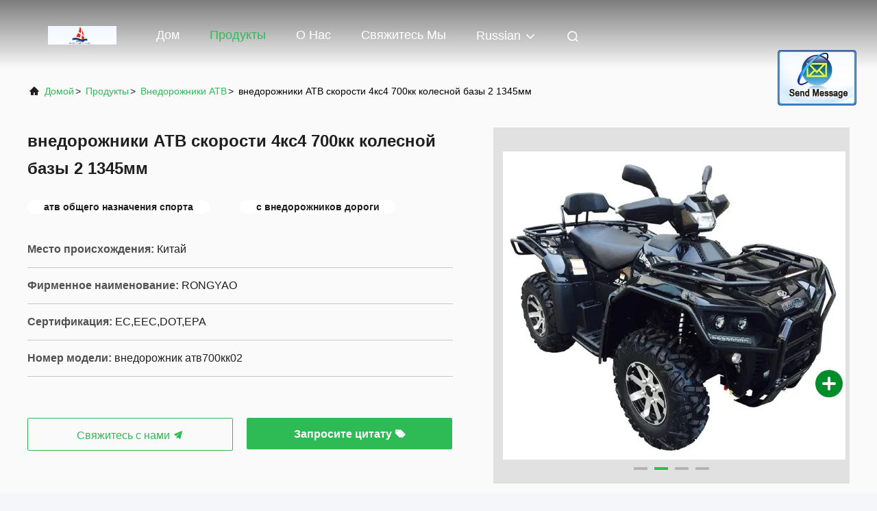

--- FILE ---
content_type: text/html
request_url: https://russian.fourwheel-atv.com/sale-13075442-1345mm-wheelbase-2-speed-4x4-700cc-utility-vehicles-atv.html
body_size: 27755
content:

<!DOCTYPE html>
<html lang="ru">
<head>
	<meta charset="utf-8">
	<meta http-equiv="X-UA-Compatible" content="IE=edge">
	<meta name="viewport" content="width=device-width, initial-scale=1, maximum-scale=1, minimum-scale=1" />
    <title>внедорожники АТВ скорости 4кс4 700кк колесной базы 2 1345мм</title>
    <meta name="keywords" content="атв общего назначения спорта, с внедорожников дороги, Внедорожники АТВ" />
    <meta name="description" content="высокое качество внедорожники АТВ скорости 4кс4 700кк колесной базы 2 1345мм из Китая, Ведущий рынок продукции Китая атв общего назначения спорта Продукт, со строгим контролем качества с внедорожников дороги заводы, производя высокое качество с внедорожников дороги продукты." />
     <link rel='preload'
					  href=/photo/fourwheel-atv/sitetpl/style/commonV2.css?ver=1724122829 as='style'><link type='text/css' rel='stylesheet'
					  href=/photo/fourwheel-atv/sitetpl/style/commonV2.css?ver=1724122829 media='all'><meta property="og:title" content="внедорожники АТВ скорости 4кс4 700кк колесной базы 2 1345мм" />
<meta property="og:description" content="высокое качество внедорожники АТВ скорости 4кс4 700кк колесной базы 2 1345мм из Китая, Ведущий рынок продукции Китая атв общего назначения спорта Продукт, со строгим контролем качества с внедорожников дороги заводы, производя высокое качество с внедорожников дороги продукты." />
<meta property="og:type" content="product" />
<meta property="og:availability" content="instock" />
<meta property="og:site_name" content="Shanghai Rongyao Vehicle Co.,Ltd" />
<meta property="og:url" content="https://russian.fourwheel-atv.com/sale-13075442-1345mm-wheelbase-2-speed-4x4-700cc-utility-vehicles-atv.html" />
<meta property="og:image" content="https://russian.fourwheel-atv.com/photo/ps30474690-1345mm_wheelbase_2_speed_4x4_700cc_utility_vehicles_atv.jpg" />
<link rel="canonical" href="https://russian.fourwheel-atv.com/sale-13075442-1345mm-wheelbase-2-speed-4x4-700cc-utility-vehicles-atv.html" />
<link rel="alternate" href="https://m.russian.fourwheel-atv.com/sale-13075442-1345mm-wheelbase-2-speed-4x4-700cc-utility-vehicles-atv.html" media="only screen and (max-width: 640px)" />
<style type="text/css">
/*<![CDATA[*/
.consent__cookie {position: fixed;top: 0;left: 0;width: 100%;height: 0%;z-index: 100000;}.consent__cookie_bg {position: fixed;top: 0;left: 0;width: 100%;height: 100%;background: #000;opacity: .6;display: none }.consent__cookie_rel {position: fixed;bottom:0;left: 0;width: 100%;background: #fff;display: -webkit-box;display: -ms-flexbox;display: flex;flex-wrap: wrap;padding: 24px 80px;-webkit-box-sizing: border-box;box-sizing: border-box;-webkit-box-pack: justify;-ms-flex-pack: justify;justify-content: space-between;-webkit-transition: all ease-in-out .3s;transition: all ease-in-out .3s }.consent__close {position: absolute;top: 20px;right: 20px;cursor: pointer }.consent__close svg {fill: #777 }.consent__close:hover svg {fill: #000 }.consent__cookie_box {flex: 1;word-break: break-word;}.consent__warm {color: #777;font-size: 16px;margin-bottom: 12px;line-height: 19px }.consent__title {color: #333;font-size: 20px;font-weight: 600;margin-bottom: 12px;line-height: 23px }.consent__itxt {color: #333;font-size: 14px;margin-bottom: 12px;display: -webkit-box;display: -ms-flexbox;display: flex;-webkit-box-align: center;-ms-flex-align: center;align-items: center }.consent__itxt i {display: -webkit-inline-box;display: -ms-inline-flexbox;display: inline-flex;width: 28px;height: 28px;border-radius: 50%;background: #e0f9e9;margin-right: 8px;-webkit-box-align: center;-ms-flex-align: center;align-items: center;-webkit-box-pack: center;-ms-flex-pack: center;justify-content: center }.consent__itxt svg {fill: #3ca860 }.consent__txt {color: #a6a6a6;font-size: 14px;margin-bottom: 8px;line-height: 17px }.consent__btns {display: -webkit-box;display: -ms-flexbox;display: flex;-webkit-box-orient: vertical;-webkit-box-direction: normal;-ms-flex-direction: column;flex-direction: column;-webkit-box-pack: center;-ms-flex-pack: center;justify-content: center;flex-shrink: 0;}.consent__btn {width: 280px;height: 40px;line-height: 40px;text-align: center;background: #3ca860;color: #fff;border-radius: 4px;margin: 8px 0;-webkit-box-sizing: border-box;box-sizing: border-box;cursor: pointer;font-size:14px}.consent__btn:hover {background: #00823b }.consent__btn.empty {color: #3ca860;border: 1px solid #3ca860;background: #fff }.consent__btn.empty:hover {background: #3ca860;color: #fff }.open .consent__cookie_bg {display: block }.open .consent__cookie_rel {bottom: 0 }@media (max-width: 760px) {.consent__btns {width: 100%;align-items: center;}.consent__cookie_rel {padding: 20px 24px }}.consent__cookie.open {display: block;}.consent__cookie {display: none;}
/*]]>*/
</style>
<script type="text/javascript">
/*<![CDATA[*/
window.isvideotpl = 0;window.detailurl = '';
var isShowGuide=0;showGuideColor=0;var company_type = 0;var webim_domain = '';

var colorUrl = '';
var aisearch = 0;
var selfUrl = '';
window.playerReportUrl='/vod/view_count/report';
var query_string = ["Products","Detail"];
var g_tp = '';
var customtplcolor = 99708;
window.predomainsub = "";
/*]]>*/
</script>
</head>
<body>
<img src="/logo.gif" style="display:none" alt="logo"/>
	<div id="floatAd" style="z-index: 110000;position:absolute;right:30px;bottom:60px;display: block;
	height:245px;		">
		<form method="post"
		      onSubmit="return changeAction(this,'/contactnow.html');">
			<input type="hidden" name="pid" value="13075442"/>
			<input alt='Отправить сообщение' onclick="this.blur()" type="image"
			       src="/images/floatimage_2.gif"/>
		</form>

			</div>
<a style="display: none!important;" title="Shanghai Rongyao Vehicle Co.,Ltd" class="float-inquiry" href="/contactnow.html" onclick='setinquiryCookie("{\"showproduct\":1,\"pid\":\"13075442\",\"name\":\"\\u0432\\u043d\\u0435\\u0434\\u043e\\u0440\\u043e\\u0436\\u043d\\u0438\\u043a\\u0438 \\u0410\\u0422\\u0412 \\u0441\\u043a\\u043e\\u0440\\u043e\\u0441\\u0442\\u0438 4\\u043a\\u04414 700\\u043a\\u043a \\u043a\\u043e\\u043b\\u0435\\u0441\\u043d\\u043e\\u0439 \\u0431\\u0430\\u0437\\u044b 2 1345\\u043c\\u043c\",\"source_url\":\"\\/sale-13075442-1345mm-wheelbase-2-speed-4x4-700cc-utility-vehicles-atv.html\",\"picurl\":\"\\/photo\\/pd30474690-1345mm_wheelbase_2_speed_4x4_700cc_utility_vehicles_atv.jpg\",\"propertyDetail\":[[\"\\u041d\\u0430\\u0437\\u0432\\u0430\\u043d\\u0438\\u0435 \\u043f\\u0440\\u043e\\u0434\\u0443\\u043a\\u0442\\u0430\",\"\\u0430\\u0442\\u0432 \\u0432\\u043d\\u0435\\u0434\\u043e\\u0440\\u043e\\u0436\\u043d\\u0438\\u043a\\u0430 700\\u043a\\u043a\"],[\"\\u0422\\u0438\\u043f \\u0434\\u0432\\u0438\\u0433\\u0430\\u0442\\u0435\\u043b\\u044f\",\"\\u041e\\u0434\\u0438\\u043d\\u043e\\u0447\\u043d\\u044b\\u0439 \\u0446\\u0438\\u043b\\u0438\\u043d\\u0434\\u0440, 4\\u0421\\u0442\\u0440\\u043e\\u043a\\u0435, \\u0421\\u041e\\u0425\\u041a, \\u043a\\u043b\\u0430\\u043f\\u0430\\u043d 4\"],[\"\\u041e\\u0445\\u043b\\u0430\\u0436\\u0434\\u0430\\u0442\\u044c\",\"\\u041c\\u0430\\u0441\\u043b-\\u043e\\u0445\\u043b\\u0430\\u0436\\u0435\\u043d\\u043d\\u043e\\u0435\\u3001 \\u0441 \\u0436\\u0438\\u0434\\u043a\\u043e\\u0441\\u0442\\u043d\\u044b\\u043c \\u043e\\u0445\\u043b\\u0430\\u0436\\u0434\\u0435\\u043d\\u0438\\u0435\\u043c\"],[\"\\u0421\\u0438\\u0441\\u0442\\u0435\\u043c\\u0430 \\u043d\\u0430\\u0447\\u0430\\u043b\\u0430\",\"\\u042d\\u043b\\u0435\\u043a\\u0442\\u0440\\u0438\\u0447\\u0435\\u0441\\u043a\\u0438\\u0439 \\u0441\\u0442\\u0430\\u0440\\u0442\\u0435\\u0440\"]],\"company_name\":null,\"picurl_c\":\"\\/photo\\/pc30474690-1345mm_wheelbase_2_speed_4x4_700cc_utility_vehicles_atv.jpg\",\"price\":\"negotiable\",\"username\":\"Mr. Jackycai\",\"viewTime\":\"\\u041f\\u043e\\u0441\\u043b\\u0435\\u0434\\u043d\\u0435\\u0435 \\u0412\\u043e\\u0439\\u0442\\u0438 : 0 \\u0447\\u0430\\u0441\\u043e\\u0432 21 minuts \\u0442\\u043e\\u043c\\u0443 \\u043d\\u0430\\u0437\\u0430\\u0434\",\"subject\":\"\\u041f\\u043e\\u0436\\u0430\\u043b\\u0443\\u0439\\u0441\\u0442\\u0430, \\u0443\\u043a\\u0430\\u0437\\u044b\\u0432\\u0430\\u0439\\u0442\\u0435 \\u043d\\u0430\\u043c \\u0432\\u0430\\u0448 \\u0432\\u043d\\u0435\\u0434\\u043e\\u0440\\u043e\\u0436\\u043d\\u0438\\u043a\\u0438 \\u0410\\u0422\\u0412 \\u0441\\u043a\\u043e\\u0440\\u043e\\u0441\\u0442\\u0438 4\\u043a\\u04414 700\\u043a\\u043a \\u043a\\u043e\\u043b\\u0435\\u0441\\u043d\\u043e\\u0439 \\u0431\\u0430\\u0437\\u044b 2 1345\\u043c\\u043c\",\"countrycode\":\"\"}");'></a>
<script>
var originProductInfo = '';
var originProductInfo = {"showproduct":1,"pid":"13075442","name":"\u0432\u043d\u0435\u0434\u043e\u0440\u043e\u0436\u043d\u0438\u043a\u0438 \u0410\u0422\u0412 \u0441\u043a\u043e\u0440\u043e\u0441\u0442\u0438 4\u043a\u04414 700\u043a\u043a \u043a\u043e\u043b\u0435\u0441\u043d\u043e\u0439 \u0431\u0430\u0437\u044b 2 1345\u043c\u043c","source_url":"\/sale-13075442-1345mm-wheelbase-2-speed-4x4-700cc-utility-vehicles-atv.html","picurl":"\/photo\/pd30474690-1345mm_wheelbase_2_speed_4x4_700cc_utility_vehicles_atv.jpg","propertyDetail":[["\u041d\u0430\u0437\u0432\u0430\u043d\u0438\u0435 \u043f\u0440\u043e\u0434\u0443\u043a\u0442\u0430","\u0430\u0442\u0432 \u0432\u043d\u0435\u0434\u043e\u0440\u043e\u0436\u043d\u0438\u043a\u0430 700\u043a\u043a"],["\u0422\u0438\u043f \u0434\u0432\u0438\u0433\u0430\u0442\u0435\u043b\u044f","\u041e\u0434\u0438\u043d\u043e\u0447\u043d\u044b\u0439 \u0446\u0438\u043b\u0438\u043d\u0434\u0440, 4\u0421\u0442\u0440\u043e\u043a\u0435, \u0421\u041e\u0425\u041a, \u043a\u043b\u0430\u043f\u0430\u043d 4"],["\u041e\u0445\u043b\u0430\u0436\u0434\u0430\u0442\u044c","\u041c\u0430\u0441\u043b-\u043e\u0445\u043b\u0430\u0436\u0435\u043d\u043d\u043e\u0435\u3001 \u0441 \u0436\u0438\u0434\u043a\u043e\u0441\u0442\u043d\u044b\u043c \u043e\u0445\u043b\u0430\u0436\u0434\u0435\u043d\u0438\u0435\u043c"],["\u0421\u0438\u0441\u0442\u0435\u043c\u0430 \u043d\u0430\u0447\u0430\u043b\u0430","\u042d\u043b\u0435\u043a\u0442\u0440\u0438\u0447\u0435\u0441\u043a\u0438\u0439 \u0441\u0442\u0430\u0440\u0442\u0435\u0440"]],"company_name":null,"picurl_c":"\/photo\/pc30474690-1345mm_wheelbase_2_speed_4x4_700cc_utility_vehicles_atv.jpg","price":"negotiable","username":"Mr. Jackycai","viewTime":"\u041f\u043e\u0441\u043b\u0435\u0434\u043d\u0435\u0435 \u0412\u043e\u0439\u0442\u0438 : 6 \u0447\u0430\u0441\u043e\u0432 21 minuts \u0442\u043e\u043c\u0443 \u043d\u0430\u0437\u0430\u0434","subject":"\u0427\u0442\u043e \u0442\u0430\u043a\u043e\u0435 \u0446\u0435\u043d\u0430 FOB \u043d\u0430 \u0432\u043d\u0435\u0434\u043e\u0440\u043e\u0436\u043d\u0438\u043a\u0438 \u0410\u0422\u0412 \u0441\u043a\u043e\u0440\u043e\u0441\u0442\u0438 4\u043a\u04414 700\u043a\u043a \u043a\u043e\u043b\u0435\u0441\u043d\u043e\u0439 \u0431\u0430\u0437\u044b 2 1345\u043c\u043c","countrycode":""};
var save_url = "/contactsave.html";
var update_url = "/updateinquiry.html";
var productInfo = {};
var defaulProductInfo = {};
var myDate = new Date();
var curDate = myDate.getFullYear()+'-'+(parseInt(myDate.getMonth())+1)+'-'+myDate.getDate();
var message = '';
var default_pop = 1;
var leaveMessageDialog = document.getElementsByClassName('leave-message-dialog')[0]; // 获取弹层
var _$$ = function (dom) {
    return document.querySelectorAll(dom);
};
resInfo = originProductInfo;
resInfo['name'] = resInfo['name'] || '';
defaulProductInfo.pid = resInfo['pid'];
defaulProductInfo.productName = resInfo['name'] ?? '';
defaulProductInfo.productInfo = resInfo['propertyDetail'];
defaulProductInfo.productImg = resInfo['picurl_c'];
defaulProductInfo.subject = resInfo['subject'] ?? '';
defaulProductInfo.productImgAlt = resInfo['name'] ?? '';
var inquirypopup_tmp = 1;
var message = 'Дорогой,'+'\r\n'+"Мне интересно"+' '+trim(resInfo['name'])+", не могли бы вы прислать мне более подробную информацию, такую ​​как тип, размер, MOQ, материал и т. д."+'\r\n'+"Спасибо!"+'\r\n'+"Жду твоего ответа.";
var message_1 = 'Дорогой,'+'\r\n'+"Мне интересно"+' '+trim(resInfo['name'])+", не могли бы вы прислать мне более подробную информацию, такую ​​как тип, размер, MOQ, материал и т. д."+'\r\n'+"Спасибо!"+'\r\n'+"Жду твоего ответа.";
var message_2 = 'Здравствуйте,'+'\r\n'+"я ищу"+' '+trim(resInfo['name'])+", пришлите мне цену, спецификацию и изображение."+'\r\n'+"Будем очень признательны за ваш быстрый ответ."+'\r\n'+"Не стесняйтесь обращаться ко мне за дополнительной информацией."+'\r\n'+"Большое спасибо.";
var message_3 = 'Здравствуйте,'+'\r\n'+trim(resInfo['name'])+' '+"соответствует моим ожиданиям."+'\r\n'+"Пожалуйста, дайте мне лучшую цену и другую информацию о продукте."+'\r\n'+"Не стесняйтесь обращаться ко мне через мою почту."+'\r\n'+"Большое спасибо.";

var message_4 = 'Дорогой,'+'\r\n'+"Какая цена FOB на вашем"+' '+trim(resInfo['name'])+'?'+'\r\n'+"Какое ближайшее имя порта?"+'\r\n'+"Пожалуйста, ответьте мне как можно скорее, было бы лучше поделиться дополнительной информацией."+'\r\n'+"С уважением!";
var message_5 = 'Всем привет,'+'\r\n'+"Мне очень интересно ваше"+' '+trim(resInfo['name'])+'.'+'\r\n'+"Пожалуйста, пришлите мне информацию о вашем продукте."+'\r\n'+"Жду вашего быстрого ответа."+'\r\n'+"Не стесняйтесь обращаться ко мне по почте."+'\r\n'+"С уважением!";

var message_6 = 'Дорогой,'+'\r\n'+"Пожалуйста, предоставьте нам информацию о вашем"+' '+trim(resInfo['name'])+", такие как тип, размер, материал и, конечно же, лучшая цена."+'\r\n'+"Жду вашего быстрого ответа."+'\r\n'+"Вы!";
var message_7 = 'Дорогой,'+'\r\n'+"Вы можете поставить"+' '+trim(resInfo['name'])+" для нас?"+'\r\n'+"Сначала нам нужен прайс-лист и некоторые сведения о продукте."+'\r\n'+"Надеюсь получить ответ в ближайшее время и надеюсь на сотрудничество."+'\r\n'+"Большое спасибо.";
var message_8 = 'Здравствуй,'+'\r\n'+"я ищу"+' '+trim(resInfo['name'])+", пожалуйста, дайте мне более подробную информацию о продукте."+'\r\n'+"Я с нетерпением жду вашего ответа."+'\r\n'+"Вы!";
var message_9 = 'Здравствуйте,'+'\r\n'+"Твой"+' '+trim(resInfo['name'])+" очень хорошо отвечает моим требованиям."+'\r\n'+"Пожалуйста, пришлите мне цену, спецификацию, аналогичная модель будет в порядке."+'\r\n'+"Не стесняйтесь общаться со мной."+'\r\n'+"Спасибо!";
var message_10 = 'Дорогой,'+'\r\n'+"Я хочу узнать больше о деталях и цитате"+' '+trim(resInfo['name'])+'.'+'\r\n'+"Не стесняйтесь обратиться ко мне."+'\r\n'+"С уважением!";

var r = getRandom(1,10);

defaulProductInfo.message = eval("message_"+r);
    defaulProductInfo.message = eval("message_"+r);
        var mytAjax = {

    post: function(url, data, fn) {
        var xhr = new XMLHttpRequest();
        xhr.open("POST", url, true);
        xhr.setRequestHeader("Content-Type", "application/x-www-form-urlencoded;charset=UTF-8");
        xhr.setRequestHeader("X-Requested-With", "XMLHttpRequest");
        xhr.setRequestHeader('Content-Type','text/plain;charset=UTF-8');
        xhr.onreadystatechange = function() {
            if(xhr.readyState == 4 && (xhr.status == 200 || xhr.status == 304)) {
                fn.call(this, xhr.responseText);
            }
        };
        xhr.send(data);
    },

    postform: function(url, data, fn) {
        var xhr = new XMLHttpRequest();
        xhr.open("POST", url, true);
        xhr.setRequestHeader("X-Requested-With", "XMLHttpRequest");
        xhr.onreadystatechange = function() {
            if(xhr.readyState == 4 && (xhr.status == 200 || xhr.status == 304)) {
                fn.call(this, xhr.responseText);
            }
        };
        xhr.send(data);
    }
};
/*window.onload = function(){
    leaveMessageDialog = document.getElementsByClassName('leave-message-dialog')[0];
    if (window.localStorage.recordDialogStatus=='undefined' || (window.localStorage.recordDialogStatus!='undefined' && window.localStorage.recordDialogStatus != curDate)) {
        setTimeout(function(){
            if(parseInt(inquirypopup_tmp%10) == 1){
                creatDialog(defaulProductInfo, 1);
            }
        }, 6000);
    }
};*/
function trim(str)
{
    str = str.replace(/(^\s*)/g,"");
    return str.replace(/(\s*$)/g,"");
};
function getRandom(m,n){
    var num = Math.floor(Math.random()*(m - n) + n);
    return num;
};
function strBtn(param) {

    var starattextarea = document.getElementById("textareamessage").value.length;
    var email = document.getElementById("startEmail").value;

    var default_tip = document.querySelectorAll(".watermark_container").length;
    if (20 < starattextarea && starattextarea < 3000) {
        if(default_tip>0){
            document.getElementById("textareamessage1").parentNode.parentNode.nextElementSibling.style.display = "none";
        }else{
            document.getElementById("textareamessage1").parentNode.nextElementSibling.style.display = "none";
        }

    } else {
        if(default_tip>0){
            document.getElementById("textareamessage1").parentNode.parentNode.nextElementSibling.style.display = "block";
        }else{
            document.getElementById("textareamessage1").parentNode.nextElementSibling.style.display = "block";
        }

        return;
    }

    // var re = /^([a-zA-Z0-9_-])+@([a-zA-Z0-9_-])+\.([a-zA-Z0-9_-])+/i;/*邮箱不区分大小写*/
    var re = /^[a-zA-Z0-9][\w-]*(\.?[\w-]+)*@[a-zA-Z0-9-]+(\.[a-zA-Z0-9]+)+$/i;
    if (!re.test(email)) {
        document.getElementById("startEmail").nextElementSibling.style.display = "block";
        return;
    } else {
        document.getElementById("startEmail").nextElementSibling.style.display = "none";
    }

    var subject = document.getElementById("pop_subject").value;
    var pid = document.getElementById("pop_pid").value;
    var message = document.getElementById("textareamessage").value;
    var sender_email = document.getElementById("startEmail").value;
    var tel = '';
    if (document.getElementById("tel0") != undefined && document.getElementById("tel0") != '')
        tel = document.getElementById("tel0").value;
    var form_serialize = '&tel='+tel;

    form_serialize = form_serialize.replace(/\+/g, "%2B");
    mytAjax.post(save_url,"pid="+pid+"&subject="+subject+"&email="+sender_email+"&message="+(message)+form_serialize,function(res){
        var mes = JSON.parse(res);
        if(mes.status == 200){
            var iid = mes.iid;
            document.getElementById("pop_iid").value = iid;
            document.getElementById("pop_uuid").value = mes.uuid;

            if(typeof gtag_report_conversion === "function"){
                gtag_report_conversion();//执行统计js代码
            }
            if(typeof fbq === "function"){
                fbq('track','Purchase');//执行统计js代码
            }
        }
    });
    for (var index = 0; index < document.querySelectorAll(".dialog-content-pql").length; index++) {
        document.querySelectorAll(".dialog-content-pql")[index].style.display = "none";
    };
    $('#idphonepql').val(tel);
    document.getElementById("dialog-content-pql-id").style.display = "block";
    ;
};
function twoBtnOk(param) {

    var selectgender = document.getElementById("Mr").innerHTML;
    var iid = document.getElementById("pop_iid").value;
    var sendername = document.getElementById("idnamepql").value;
    var senderphone = document.getElementById("idphonepql").value;
    var sendercname = document.getElementById("idcompanypql").value;
    var uuid = document.getElementById("pop_uuid").value;
    var gender = 2;
    if(selectgender == 'Mr.') gender = 0;
    if(selectgender == 'Mrs.') gender = 1;
    var pid = document.getElementById("pop_pid").value;
    var form_serialize = '';

        form_serialize = form_serialize.replace(/\+/g, "%2B");

    mytAjax.post(update_url,"iid="+iid+"&gender="+gender+"&uuid="+uuid+"&name="+(sendername)+"&tel="+(senderphone)+"&company="+(sendercname)+form_serialize,function(res){});

    for (var index = 0; index < document.querySelectorAll(".dialog-content-pql").length; index++) {
        document.querySelectorAll(".dialog-content-pql")[index].style.display = "none";
    };
    document.getElementById("dialog-content-pql-ok").style.display = "block";

};
function toCheckMust(name) {
    $('#'+name+'error').hide();
}
function handClidk(param) {
    var starattextarea = document.getElementById("textareamessage1").value.length;
    var email = document.getElementById("startEmail1").value;
    var default_tip = document.querySelectorAll(".watermark_container").length;
    if (20 < starattextarea && starattextarea < 3000) {
        if(default_tip>0){
            document.getElementById("textareamessage1").parentNode.parentNode.nextElementSibling.style.display = "none";
        }else{
            document.getElementById("textareamessage1").parentNode.nextElementSibling.style.display = "none";
        }

    } else {
        if(default_tip>0){
            document.getElementById("textareamessage1").parentNode.parentNode.nextElementSibling.style.display = "block";
        }else{
            document.getElementById("textareamessage1").parentNode.nextElementSibling.style.display = "block";
        }

        return;
    }

    // var re = /^([a-zA-Z0-9_-])+@([a-zA-Z0-9_-])+\.([a-zA-Z0-9_-])+/i;
    var re = /^[a-zA-Z0-9][\w-]*(\.?[\w-]+)*@[a-zA-Z0-9-]+(\.[a-zA-Z0-9]+)+$/i;
    if (!re.test(email)) {
        document.getElementById("startEmail1").nextElementSibling.style.display = "block";
        return;
    } else {
        document.getElementById("startEmail1").nextElementSibling.style.display = "none";
    }

    var subject = document.getElementById("pop_subject").value;
    var pid = document.getElementById("pop_pid").value;
    var message = document.getElementById("textareamessage1").value;
    var sender_email = document.getElementById("startEmail1").value;
    var form_serialize = tel = '';
    if (document.getElementById("tel1") != undefined && document.getElementById("tel1") != '')
        tel = document.getElementById("tel1").value;
        mytAjax.post(save_url,"email="+sender_email+"&tel="+tel+"&pid="+pid+"&message="+message+"&subject="+subject+form_serialize,function(res){

        var mes = JSON.parse(res);
        if(mes.status == 200){
            var iid = mes.iid;
            document.getElementById("pop_iid").value = iid;
            document.getElementById("pop_uuid").value = mes.uuid;
            if(typeof gtag_report_conversion === "function"){
                gtag_report_conversion();//执行统计js代码
            }
        }

    });
    for (var index = 0; index < document.querySelectorAll(".dialog-content-pql").length; index++) {
        document.querySelectorAll(".dialog-content-pql")[index].style.display = "none";
    };
    $('#idphonepql').val(tel);
    document.getElementById("dialog-content-pql-id").style.display = "block";

};
window.addEventListener('load', function () {
    $('.checkbox-wrap label').each(function(){
        if($(this).find('input').prop('checked')){
            $(this).addClass('on')
        }else {
            $(this).removeClass('on')
        }
    })
    $(document).on('click', '.checkbox-wrap label' , function(ev){
        if (ev.target.tagName.toUpperCase() != 'INPUT') {
            $(this).toggleClass('on')
        }
    })
})

function hand_video(pdata) {
    data = JSON.parse(pdata);
    productInfo.productName = data.productName;
    productInfo.productInfo = data.productInfo;
    productInfo.productImg = data.productImg;
    productInfo.subject = data.subject;

    var message = 'Дорогой,'+'\r\n'+"Мне интересно"+' '+trim(data.productName)+", не могли бы вы прислать мне более подробную информацию, такую ​​как тип, размер, количество, материал и т. д."+'\r\n'+"Спасибо!"+'\r\n'+"Жду твоего ответа.";

    var message = 'Дорогой,'+'\r\n'+"Мне интересно"+' '+trim(data.productName)+", не могли бы вы прислать мне более подробную информацию, такую ​​как тип, размер, MOQ, материал и т. д."+'\r\n'+"Спасибо!"+'\r\n'+"Жду твоего ответа.";
    var message_1 = 'Дорогой,'+'\r\n'+"Мне интересно"+' '+trim(data.productName)+", не могли бы вы прислать мне более подробную информацию, такую ​​как тип, размер, MOQ, материал и т. д."+'\r\n'+"Спасибо!"+'\r\n'+"Жду твоего ответа.";
    var message_2 = 'Здравствуйте,'+'\r\n'+"я ищу"+' '+trim(data.productName)+", пришлите мне цену, спецификацию и изображение."+'\r\n'+"Будем очень признательны за ваш быстрый ответ."+'\r\n'+"Не стесняйтесь обращаться ко мне за дополнительной информацией."+'\r\n'+"Большое спасибо.";
    var message_3 = 'Здравствуйте,'+'\r\n'+trim(data.productName)+' '+"соответствует моим ожиданиям."+'\r\n'+"Пожалуйста, дайте мне лучшую цену и другую информацию о продукте."+'\r\n'+"Не стесняйтесь обращаться ко мне через мою почту."+'\r\n'+"Большое спасибо.";

    var message_4 = 'Дорогой,'+'\r\n'+"Какая цена FOB на вашем"+' '+trim(data.productName)+'?'+'\r\n'+"Какое ближайшее имя порта?"+'\r\n'+"Пожалуйста, ответьте мне как можно скорее, было бы лучше поделиться дополнительной информацией."+'\r\n'+"С уважением!";
    var message_5 = 'Всем привет,'+'\r\n'+"Мне очень интересно ваше"+' '+trim(data.productName)+'.'+'\r\n'+"Пожалуйста, пришлите мне информацию о вашем продукте."+'\r\n'+"Жду вашего быстрого ответа."+'\r\n'+"Не стесняйтесь обращаться ко мне по почте."+'\r\n'+"С уважением!";

    var message_6 = 'Дорогой,'+'\r\n'+"Пожалуйста, предоставьте нам информацию о вашем"+' '+trim(data.productName)+", такие как тип, размер, материал и, конечно же, лучшая цена."+'\r\n'+"Жду вашего быстрого ответа."+'\r\n'+"Вы!";
    var message_7 = 'Дорогой,'+'\r\n'+"Вы можете поставить"+' '+trim(data.productName)+" для нас?"+'\r\n'+"Сначала нам нужен прайс-лист и некоторые сведения о продукте."+'\r\n'+"Надеюсь получить ответ в ближайшее время и надеюсь на сотрудничество."+'\r\n'+"Большое спасибо.";
    var message_8 = 'Здравствуй,'+'\r\n'+"я ищу"+' '+trim(data.productName)+", пожалуйста, дайте мне более подробную информацию о продукте."+'\r\n'+"Я с нетерпением жду вашего ответа."+'\r\n'+"Вы!";
    var message_9 = 'Здравствуйте,'+'\r\n'+"Твой"+' '+trim(data.productName)+" очень хорошо отвечает моим требованиям."+'\r\n'+"Пожалуйста, пришлите мне цену, спецификацию, аналогичная модель будет в порядке."+'\r\n'+"Не стесняйтесь общаться со мной."+'\r\n'+"Спасибо!";
    var message_10 = 'Дорогой,'+'\r\n'+"Я хочу узнать больше о деталях и цитате"+' '+trim(data.productName)+'.'+'\r\n'+"Не стесняйтесь обратиться ко мне."+'\r\n'+"С уважением!";

    var r = getRandom(1,10);

    productInfo.message = eval("message_"+r);
            if(parseInt(inquirypopup_tmp/10) == 1){
        productInfo.message = "";
    }
    productInfo.pid = data.pid;
    creatDialog(productInfo, 2);
};

function handDialog(pdata) {
    data = JSON.parse(pdata);
    productInfo.productName = data.productName;
    productInfo.productInfo = data.productInfo;
    productInfo.productImg = data.productImg;
    productInfo.subject = data.subject;

    var message = 'Дорогой,'+'\r\n'+"Мне интересно"+' '+trim(data.productName)+", не могли бы вы прислать мне более подробную информацию, такую ​​как тип, размер, количество, материал и т. д."+'\r\n'+"Спасибо!"+'\r\n'+"Жду твоего ответа.";

    var message = 'Дорогой,'+'\r\n'+"Мне интересно"+' '+trim(data.productName)+", не могли бы вы прислать мне более подробную информацию, такую ​​как тип, размер, MOQ, материал и т. д."+'\r\n'+"Спасибо!"+'\r\n'+"Жду твоего ответа.";
    var message_1 = 'Дорогой,'+'\r\n'+"Мне интересно"+' '+trim(data.productName)+", не могли бы вы прислать мне более подробную информацию, такую ​​как тип, размер, MOQ, материал и т. д."+'\r\n'+"Спасибо!"+'\r\n'+"Жду твоего ответа.";
    var message_2 = 'Здравствуйте,'+'\r\n'+"я ищу"+' '+trim(data.productName)+", пришлите мне цену, спецификацию и изображение."+'\r\n'+"Будем очень признательны за ваш быстрый ответ."+'\r\n'+"Не стесняйтесь обращаться ко мне за дополнительной информацией."+'\r\n'+"Большое спасибо.";
    var message_3 = 'Здравствуйте,'+'\r\n'+trim(data.productName)+' '+"соответствует моим ожиданиям."+'\r\n'+"Пожалуйста, дайте мне лучшую цену и другую информацию о продукте."+'\r\n'+"Не стесняйтесь обращаться ко мне через мою почту."+'\r\n'+"Большое спасибо.";

    var message_4 = 'Дорогой,'+'\r\n'+"Какая цена FOB на вашем"+' '+trim(data.productName)+'?'+'\r\n'+"Какое ближайшее имя порта?"+'\r\n'+"Пожалуйста, ответьте мне как можно скорее, было бы лучше поделиться дополнительной информацией."+'\r\n'+"С уважением!";
    var message_5 = 'Всем привет,'+'\r\n'+"Мне очень интересно ваше"+' '+trim(data.productName)+'.'+'\r\n'+"Пожалуйста, пришлите мне информацию о вашем продукте."+'\r\n'+"Жду вашего быстрого ответа."+'\r\n'+"Не стесняйтесь обращаться ко мне по почте."+'\r\n'+"С уважением!";

    var message_6 = 'Дорогой,'+'\r\n'+"Пожалуйста, предоставьте нам информацию о вашем"+' '+trim(data.productName)+", такие как тип, размер, материал и, конечно же, лучшая цена."+'\r\n'+"Жду вашего быстрого ответа."+'\r\n'+"Вы!";
    var message_7 = 'Дорогой,'+'\r\n'+"Вы можете поставить"+' '+trim(data.productName)+" для нас?"+'\r\n'+"Сначала нам нужен прайс-лист и некоторые сведения о продукте."+'\r\n'+"Надеюсь получить ответ в ближайшее время и надеюсь на сотрудничество."+'\r\n'+"Большое спасибо.";
    var message_8 = 'Здравствуй,'+'\r\n'+"я ищу"+' '+trim(data.productName)+", пожалуйста, дайте мне более подробную информацию о продукте."+'\r\n'+"Я с нетерпением жду вашего ответа."+'\r\n'+"Вы!";
    var message_9 = 'Здравствуйте,'+'\r\n'+"Твой"+' '+trim(data.productName)+" очень хорошо отвечает моим требованиям."+'\r\n'+"Пожалуйста, пришлите мне цену, спецификацию, аналогичная модель будет в порядке."+'\r\n'+"Не стесняйтесь общаться со мной."+'\r\n'+"Спасибо!";
    var message_10 = 'Дорогой,'+'\r\n'+"Я хочу узнать больше о деталях и цитате"+' '+trim(data.productName)+'.'+'\r\n'+"Не стесняйтесь обратиться ко мне."+'\r\n'+"С уважением!";

    var r = getRandom(1,10);
    productInfo.message = eval("message_"+r);
            if(parseInt(inquirypopup_tmp/10) == 1){
        productInfo.message = "";
    }
    productInfo.pid = data.pid;
    creatDialog(productInfo, 2);
};

function closepql(param) {

    leaveMessageDialog.style.display = 'none';
};

function closepql2(param) {

    for (var index = 0; index < document.querySelectorAll(".dialog-content-pql").length; index++) {
        document.querySelectorAll(".dialog-content-pql")[index].style.display = "none";
    };
    document.getElementById("dialog-content-pql-ok").style.display = "block";
};

function decodeHtmlEntities(str) {
    var tempElement = document.createElement('div');
    tempElement.innerHTML = str;
    return tempElement.textContent || tempElement.innerText || '';
}

function initProduct(productInfo,type){

    productInfo.productName = decodeHtmlEntities(productInfo.productName);
    productInfo.message = decodeHtmlEntities(productInfo.message);

    leaveMessageDialog = document.getElementsByClassName('leave-message-dialog')[0];
    leaveMessageDialog.style.display = "block";
    if(type == 3){
        var popinquiryemail = document.getElementById("popinquiryemail").value;
        _$$("#startEmail1")[0].value = popinquiryemail;
    }else{
        _$$("#startEmail1")[0].value = "";
    }
    _$$("#startEmail")[0].value = "";
    _$$("#idnamepql")[0].value = "";
    _$$("#idphonepql")[0].value = "";
    _$$("#idcompanypql")[0].value = "";

    _$$("#pop_pid")[0].value = productInfo.pid;
    _$$("#pop_subject")[0].value = productInfo.subject;
    
    if(parseInt(inquirypopup_tmp/10) == 1){
        productInfo.message = "";
    }

    _$$("#textareamessage1")[0].value = productInfo.message;
    _$$("#textareamessage")[0].value = productInfo.message;

    _$$("#dialog-content-pql-id .titlep")[0].innerHTML = productInfo.productName;
    _$$("#dialog-content-pql-id img")[0].setAttribute("src", productInfo.productImg);
    _$$("#dialog-content-pql-id img")[0].setAttribute("alt", productInfo.productImgAlt);

    _$$("#dialog-content-pql-id-hand img")[0].setAttribute("src", productInfo.productImg);
    _$$("#dialog-content-pql-id-hand img")[0].setAttribute("alt", productInfo.productImgAlt);
    _$$("#dialog-content-pql-id-hand .titlep")[0].innerHTML = productInfo.productName;

    if (productInfo.productInfo.length > 0) {
        var ul2, ul;
        ul = document.createElement("ul");
        for (var index = 0; index < productInfo.productInfo.length; index++) {
            var el = productInfo.productInfo[index];
            var li = document.createElement("li");
            var span1 = document.createElement("span");
            span1.innerHTML = el[0] + ":";
            var span2 = document.createElement("span");
            span2.innerHTML = el[1];
            li.appendChild(span1);
            li.appendChild(span2);
            ul.appendChild(li);

        }
        ul2 = ul.cloneNode(true);
        if (type === 1) {
            _$$("#dialog-content-pql-id .left")[0].replaceChild(ul, _$$("#dialog-content-pql-id .left ul")[0]);
        } else {
            _$$("#dialog-content-pql-id-hand .left")[0].replaceChild(ul2, _$$("#dialog-content-pql-id-hand .left ul")[0]);
            _$$("#dialog-content-pql-id .left")[0].replaceChild(ul, _$$("#dialog-content-pql-id .left ul")[0]);
        }
    };
    for (var index = 0; index < _$$("#dialog-content-pql-id .right ul li").length; index++) {
        _$$("#dialog-content-pql-id .right ul li")[index].addEventListener("click", function (params) {
            _$$("#dialog-content-pql-id .right #Mr")[0].innerHTML = this.innerHTML
        }, false)

    };

};
function closeInquiryCreateDialog() {
    document.getElementById("xuanpan_dialog_box_pql").style.display = "none";
};
function showInquiryCreateDialog() {
    document.getElementById("xuanpan_dialog_box_pql").style.display = "block";
};
function submitPopInquiry(){
    var message = document.getElementById("inquiry_message").value;
    var email = document.getElementById("inquiry_email").value;
    var subject = defaulProductInfo.subject;
    var pid = defaulProductInfo.pid;
    if (email === undefined) {
        showInquiryCreateDialog();
        document.getElementById("inquiry_email").style.border = "1px solid red";
        return false;
    };
    if (message === undefined) {
        showInquiryCreateDialog();
        document.getElementById("inquiry_message").style.border = "1px solid red";
        return false;
    };
    if (email.search(/^\w+((-\w+)|(\.\w+))*\@[A-Za-z0-9]+((\.|-)[A-Za-z0-9]+)*\.[A-Za-z0-9]+$/) == -1) {
        document.getElementById("inquiry_email").style.border= "1px solid red";
        showInquiryCreateDialog();
        return false;
    } else {
        document.getElementById("inquiry_email").style.border= "";
    };
    if (message.length < 20 || message.length >3000) {
        showInquiryCreateDialog();
        document.getElementById("inquiry_message").style.border = "1px solid red";
        return false;
    } else {
        document.getElementById("inquiry_message").style.border = "";
    };
    var tel = '';
    if (document.getElementById("tel") != undefined && document.getElementById("tel") != '')
        tel = document.getElementById("tel").value;

    mytAjax.post(save_url,"pid="+pid+"&subject="+subject+"&email="+email+"&message="+(message)+'&tel='+tel,function(res){
        var mes = JSON.parse(res);
        if(mes.status == 200){
            var iid = mes.iid;
            document.getElementById("pop_iid").value = iid;
            document.getElementById("pop_uuid").value = mes.uuid;

        }
    });
    initProduct(defaulProductInfo);
    for (var index = 0; index < document.querySelectorAll(".dialog-content-pql").length; index++) {
        document.querySelectorAll(".dialog-content-pql")[index].style.display = "none";
    };
    $('#idphonepql').val(tel);
    document.getElementById("dialog-content-pql-id").style.display = "block";

};

//带附件上传
function submitPopInquiryfile(email_id,message_id,check_sort,name_id,phone_id,company_id,attachments){

    if(typeof(check_sort) == 'undefined'){
        check_sort = 0;
    }
    var message = document.getElementById(message_id).value;
    var email = document.getElementById(email_id).value;
    var attachments = document.getElementById(attachments).value;
    if(typeof(name_id) !== 'undefined' && name_id != ""){
        var name  = document.getElementById(name_id).value;
    }
    if(typeof(phone_id) !== 'undefined' && phone_id != ""){
        var phone = document.getElementById(phone_id).value;
    }
    if(typeof(company_id) !== 'undefined' && company_id != ""){
        var company = document.getElementById(company_id).value;
    }
    var subject = defaulProductInfo.subject;
    var pid = defaulProductInfo.pid;

    if(check_sort == 0){
        if (email === undefined) {
            showInquiryCreateDialog();
            document.getElementById(email_id).style.border = "1px solid red";
            return false;
        };
        if (message === undefined) {
            showInquiryCreateDialog();
            document.getElementById(message_id).style.border = "1px solid red";
            return false;
        };

        if (email.search(/^\w+((-\w+)|(\.\w+))*\@[A-Za-z0-9]+((\.|-)[A-Za-z0-9]+)*\.[A-Za-z0-9]+$/) == -1) {
            document.getElementById(email_id).style.border= "1px solid red";
            showInquiryCreateDialog();
            return false;
        } else {
            document.getElementById(email_id).style.border= "";
        };
        if (message.length < 20 || message.length >3000) {
            showInquiryCreateDialog();
            document.getElementById(message_id).style.border = "1px solid red";
            return false;
        } else {
            document.getElementById(message_id).style.border = "";
        };
    }else{

        if (message === undefined) {
            showInquiryCreateDialog();
            document.getElementById(message_id).style.border = "1px solid red";
            return false;
        };

        if (email === undefined) {
            showInquiryCreateDialog();
            document.getElementById(email_id).style.border = "1px solid red";
            return false;
        };

        if (message.length < 20 || message.length >3000) {
            showInquiryCreateDialog();
            document.getElementById(message_id).style.border = "1px solid red";
            return false;
        } else {
            document.getElementById(message_id).style.border = "";
        };

        if (email.search(/^\w+((-\w+)|(\.\w+))*\@[A-Za-z0-9]+((\.|-)[A-Za-z0-9]+)*\.[A-Za-z0-9]+$/) == -1) {
            document.getElementById(email_id).style.border= "1px solid red";
            showInquiryCreateDialog();
            return false;
        } else {
            document.getElementById(email_id).style.border= "";
        };

    };

    mytAjax.post(save_url,"pid="+pid+"&subject="+subject+"&email="+email+"&message="+message+"&company="+company+"&attachments="+attachments,function(res){
        var mes = JSON.parse(res);
        if(mes.status == 200){
            var iid = mes.iid;
            document.getElementById("pop_iid").value = iid;
            document.getElementById("pop_uuid").value = mes.uuid;

            if(typeof gtag_report_conversion === "function"){
                gtag_report_conversion();//执行统计js代码
            }
            if(typeof fbq === "function"){
                fbq('track','Purchase');//执行统计js代码
            }
        }
    });
    initProduct(defaulProductInfo);

    if(name !== undefined && name != ""){
        _$$("#idnamepql")[0].value = name;
    }

    if(phone !== undefined && phone != ""){
        _$$("#idphonepql")[0].value = phone;
    }

    if(company !== undefined && company != ""){
        _$$("#idcompanypql")[0].value = company;
    }

    for (var index = 0; index < document.querySelectorAll(".dialog-content-pql").length; index++) {
        document.querySelectorAll(".dialog-content-pql")[index].style.display = "none";
    };
    document.getElementById("dialog-content-pql-id").style.display = "block";

};
function submitPopInquiryByParam(email_id,message_id,check_sort,name_id,phone_id,company_id){

    if(typeof(check_sort) == 'undefined'){
        check_sort = 0;
    }

    var senderphone = '';
    var message = document.getElementById(message_id).value;
    var email = document.getElementById(email_id).value;
    if(typeof(name_id) !== 'undefined' && name_id != ""){
        var name  = document.getElementById(name_id).value;
    }
    if(typeof(phone_id) !== 'undefined' && phone_id != ""){
        var phone = document.getElementById(phone_id).value;
        senderphone = phone;
    }
    if(typeof(company_id) !== 'undefined' && company_id != ""){
        var company = document.getElementById(company_id).value;
    }
    var subject = defaulProductInfo.subject;
    var pid = defaulProductInfo.pid;

    if(check_sort == 0){
        if (email === undefined) {
            showInquiryCreateDialog();
            document.getElementById(email_id).style.border = "1px solid red";
            return false;
        };
        if (message === undefined) {
            showInquiryCreateDialog();
            document.getElementById(message_id).style.border = "1px solid red";
            return false;
        };

        if (email.search(/^\w+((-\w+)|(\.\w+))*\@[A-Za-z0-9]+((\.|-)[A-Za-z0-9]+)*\.[A-Za-z0-9]+$/) == -1) {
            document.getElementById(email_id).style.border= "1px solid red";
            showInquiryCreateDialog();
            return false;
        } else {
            document.getElementById(email_id).style.border= "";
        };
        if (message.length < 20 || message.length >3000) {
            showInquiryCreateDialog();
            document.getElementById(message_id).style.border = "1px solid red";
            return false;
        } else {
            document.getElementById(message_id).style.border = "";
        };
    }else{

        if (message === undefined) {
            showInquiryCreateDialog();
            document.getElementById(message_id).style.border = "1px solid red";
            return false;
        };

        if (email === undefined) {
            showInquiryCreateDialog();
            document.getElementById(email_id).style.border = "1px solid red";
            return false;
        };

        if (message.length < 20 || message.length >3000) {
            showInquiryCreateDialog();
            document.getElementById(message_id).style.border = "1px solid red";
            return false;
        } else {
            document.getElementById(message_id).style.border = "";
        };

        if (email.search(/^\w+((-\w+)|(\.\w+))*\@[A-Za-z0-9]+((\.|-)[A-Za-z0-9]+)*\.[A-Za-z0-9]+$/) == -1) {
            document.getElementById(email_id).style.border= "1px solid red";
            showInquiryCreateDialog();
            return false;
        } else {
            document.getElementById(email_id).style.border= "";
        };

    };

    var productsku = "";
    if($("#product_sku").length > 0){
        productsku = $("#product_sku").html();
    }

    mytAjax.post(save_url,"tel="+senderphone+"&pid="+pid+"&subject="+subject+"&email="+email+"&message="+message+"&messagesku="+encodeURI(productsku),function(res){
        var mes = JSON.parse(res);
        if(mes.status == 200){
            var iid = mes.iid;
            document.getElementById("pop_iid").value = iid;
            document.getElementById("pop_uuid").value = mes.uuid;

            if(typeof gtag_report_conversion === "function"){
                gtag_report_conversion();//执行统计js代码
            }
            if(typeof fbq === "function"){
                fbq('track','Purchase');//执行统计js代码
            }
        }
    });
    initProduct(defaulProductInfo);

    if(name !== undefined && name != ""){
        _$$("#idnamepql")[0].value = name;
    }

    if(phone !== undefined && phone != ""){
        _$$("#idphonepql")[0].value = phone;
    }

    if(company !== undefined && company != ""){
        _$$("#idcompanypql")[0].value = company;
    }

    for (var index = 0; index < document.querySelectorAll(".dialog-content-pql").length; index++) {
        document.querySelectorAll(".dialog-content-pql")[index].style.display = "none";

    };
    document.getElementById("dialog-content-pql-id").style.display = "block";

};

function creat_videoDialog(productInfo, type) {

    if(type == 1){
        if(default_pop != 1){
            return false;
        }
        window.localStorage.recordDialogStatus = curDate;
    }else{
        default_pop = 0;
    }
    initProduct(productInfo, type);
    if (type === 1) {
        // 自动弹出
        for (var index = 0; index < document.querySelectorAll(".dialog-content-pql").length; index++) {

            document.querySelectorAll(".dialog-content-pql")[index].style.display = "none";
        };
        document.getElementById("dialog-content-pql").style.display = "block";
    } else {
        // 手动弹出
        for (var index = 0; index < document.querySelectorAll(".dialog-content-pql").length; index++) {
            document.querySelectorAll(".dialog-content-pql")[index].style.display = "none";
        };
        document.getElementById("dialog-content-pql-id-hand").style.display = "block";
    }
}

function creatDialog(productInfo, type) {

    if(type == 1){
        if(default_pop != 1){
            return false;
        }
        window.localStorage.recordDialogStatus = curDate;
    }else{
        default_pop = 0;
    }
    initProduct(productInfo, type);
    if (type === 1) {
        // 自动弹出
        for (var index = 0; index < document.querySelectorAll(".dialog-content-pql").length; index++) {

            document.querySelectorAll(".dialog-content-pql")[index].style.display = "none";
        };
        document.getElementById("dialog-content-pql").style.display = "block";
    } else {
        // 手动弹出
        for (var index = 0; index < document.querySelectorAll(".dialog-content-pql").length; index++) {
            document.querySelectorAll(".dialog-content-pql")[index].style.display = "none";
        };
        document.getElementById("dialog-content-pql-id-hand").style.display = "block";
    }
}

//带邮箱信息打开询盘框 emailtype=1表示带入邮箱
function openDialog(emailtype){
    var type = 2;//不带入邮箱，手动弹出
    if(emailtype == 1){
        var popinquiryemail = document.getElementById("popinquiryemail").value;
        // var re = /^([a-zA-Z0-9_-])+@([a-zA-Z0-9_-])+\.([a-zA-Z0-9_-])+/i;
        var re = /^[a-zA-Z0-9][\w-]*(\.?[\w-]+)*@[a-zA-Z0-9-]+(\.[a-zA-Z0-9]+)+$/i;
        if (!re.test(popinquiryemail)) {
            //前端提示样式;
            showInquiryCreateDialog();
            document.getElementById("popinquiryemail").style.border = "1px solid red";
            return false;
        } else {
            //前端提示样式;
        }
        var type = 3;
    }
    creatDialog(defaulProductInfo,type);
}

//上传附件
function inquiryUploadFile(){
    var fileObj = document.querySelector("#fileId").files[0];
    //构建表单数据
    var formData = new FormData();
    var filesize = fileObj.size;
    if(filesize > 10485760 || filesize == 0) {
        document.getElementById("filetips").style.display = "block";
        return false;
    }else {
        document.getElementById("filetips").style.display = "none";
    }
    formData.append('popinquiryfile', fileObj);
    document.getElementById("quotefileform").reset();
    var save_url = "/inquiryuploadfile.html";
    mytAjax.postform(save_url,formData,function(res){
        var mes = JSON.parse(res);
        if(mes.status == 200){
            document.getElementById("uploader-file-info").innerHTML = document.getElementById("uploader-file-info").innerHTML + "<span class=op>"+mes.attfile.name+"<a class=delatt id=att"+mes.attfile.id+" onclick=delatt("+mes.attfile.id+");>Delete</a></span>";
            var nowattachs = document.getElementById("attachments").value;
            if( nowattachs !== ""){
                var attachs = JSON.parse(nowattachs);
                attachs[mes.attfile.id] = mes.attfile;
            }else{
                var attachs = {};
                attachs[mes.attfile.id] = mes.attfile;
            }
            document.getElementById("attachments").value = JSON.stringify(attachs);
        }
    });
}
//附件删除
function delatt(attid)
{
    var nowattachs = document.getElementById("attachments").value;
    if( nowattachs !== ""){
        var attachs = JSON.parse(nowattachs);
        if(attachs[attid] == ""){
            return false;
        }
        var formData = new FormData();
        var delfile = attachs[attid]['filename'];
        var save_url = "/inquirydelfile.html";
        if(delfile != "") {
            formData.append('delfile', delfile);
            mytAjax.postform(save_url, formData, function (res) {
                if(res !== "") {
                    var mes = JSON.parse(res);
                    if (mes.status == 200) {
                        delete attachs[attid];
                        document.getElementById("attachments").value = JSON.stringify(attachs);
                        var s = document.getElementById("att"+attid);
                        s.parentNode.remove();
                    }
                }
            });
        }
    }else{
        return false;
    }
}

</script>
<div class="leave-message-dialog" style="display: none">
<style>
    .leave-message-dialog .close:before, .leave-message-dialog .close:after{
        content:initial;
    }
</style>
<div class="dialog-content-pql" id="dialog-content-pql" style="display: none">
    <span class="close" onclick="closepql()"><img src="/images/close.png" alt="close"></span>
    <div class="title">
        <p class="firstp-pql">Оставьте сообщение</p>
        <p class="lastp-pql">Мы скоро тебе перезвоним!</p>
    </div>
    <div class="form">
        <div class="textarea">
            <textarea style='font-family: robot;'  name="" id="textareamessage" cols="30" rows="10" style="margin-bottom:14px;width:100%"
                placeholder="Пожалуйста впишите ваши детали дознания."></textarea>
        </div>
        <p class="error-pql"> <span class="icon-pql"><img src="/images/error.png" alt="Shanghai Rongyao Vehicle Co.,Ltd"></span> Ваше сообщение должно содержать от 20 до 3000 символов!</p>
        <input id="startEmail" type="text" placeholder="Войдите вашу электронную почту" onkeydown="if(event.keyCode === 13){ strBtn();}">
        <p class="error-pql"><span class="icon-pql"><img src="/images/error.png" alt="Shanghai Rongyao Vehicle Co.,Ltd"></span> Пожалуйста, проверьте свою электронную почту! </p>
                <div class="operations">
            <div class='btn' id="submitStart" type="submit" onclick="strBtn()">Отправить</div>
        </div>
            </div>
</div>
<div class="dialog-content-pql dialog-content-pql-id" id="dialog-content-pql-id" style="display:none">
        <span class="close" onclick="closepql2()"><svg t="1648434466530" class="icon" viewBox="0 0 1024 1024" version="1.1" xmlns="http://www.w3.org/2000/svg" p-id="2198" width="16" height="16"><path d="M576 512l277.333333 277.333333-64 64-277.333333-277.333333L234.666667 853.333333 170.666667 789.333333l277.333333-277.333333L170.666667 234.666667 234.666667 170.666667l277.333333 277.333333L789.333333 170.666667 853.333333 234.666667 576 512z" fill="#444444" p-id="2199"></path></svg></span>
    <div class="left">
        <div class="img"><img></div>
        <p class="titlep"></p>
        <ul> </ul>
    </div>
    <div class="right">
                <p class="title">Больше информации способствует лучшему общению.</p>
                <div style="position: relative;">
            <div class="mr"> <span id="Mr">Господин</span>
                <ul>
                    <li>Господин</li>
                    <li>Миссис</li>
                </ul>
            </div>
            <input style="text-indent: 80px;" type="text" id="idnamepql" placeholder="Введите свое имя">
        </div>
        <input type="text"  id="idphonepql"  placeholder="Номер телефона">
        <input type="text" id="idcompanypql"  placeholder="компания" onkeydown="if(event.keyCode === 13){ twoBtnOk();}">
                <div class="btn form_new" id="twoBtnOk" onclick="twoBtnOk()">Хорошо</div>
    </div>
</div>

<div class="dialog-content-pql dialog-content-pql-ok" id="dialog-content-pql-ok" style="display:none">
        <span class="close" onclick="closepql()"><svg t="1648434466530" class="icon" viewBox="0 0 1024 1024" version="1.1" xmlns="http://www.w3.org/2000/svg" p-id="2198" width="16" height="16"><path d="M576 512l277.333333 277.333333-64 64-277.333333-277.333333L234.666667 853.333333 170.666667 789.333333l277.333333-277.333333L170.666667 234.666667 234.666667 170.666667l277.333333 277.333333L789.333333 170.666667 853.333333 234.666667 576 512z" fill="#444444" p-id="2199"></path></svg></span>
    <div class="duihaook"></div>
        <p class="title">Отправлено успешно!</p>
        <p class="p1" style="text-align: center; font-size: 18px; margin-top: 14px;">Мы скоро тебе перезвоним!</p>
    <div class="btn" onclick="closepql()" id="endOk" style="margin: 0 auto;margin-top: 50px;">Хорошо</div>
</div>
<div class="dialog-content-pql dialog-content-pql-id dialog-content-pql-id-hand" id="dialog-content-pql-id-hand"
    style="display:none">
     <input type="hidden" name="pop_pid" id="pop_pid" value="0">
     <input type="hidden" name="pop_subject" id="pop_subject" value="">
     <input type="hidden" name="pop_iid" id="pop_iid" value="0">
     <input type="hidden" name="pop_uuid" id="pop_uuid" value="0">
        <span class="close" onclick="closepql()"><svg t="1648434466530" class="icon" viewBox="0 0 1024 1024" version="1.1" xmlns="http://www.w3.org/2000/svg" p-id="2198" width="16" height="16"><path d="M576 512l277.333333 277.333333-64 64-277.333333-277.333333L234.666667 853.333333 170.666667 789.333333l277.333333-277.333333L170.666667 234.666667 234.666667 170.666667l277.333333 277.333333L789.333333 170.666667 853.333333 234.666667 576 512z" fill="#444444" p-id="2199"></path></svg></span>
    <div class="left">
        <div class="img"><img></div>
        <p class="titlep"></p>
        <ul> </ul>
    </div>
    <div class="right" style="float:right">
                <div class="title">
            <p class="firstp-pql">Оставьте сообщение</p>
            <p class="lastp-pql">Мы скоро тебе перезвоним!</p>
        </div>
                <div class="form">
            <div class="textarea">
                <textarea style='font-family: robot;' name="message" id="textareamessage1" cols="30" rows="10"
                    placeholder="Пожалуйста впишите ваши детали дознания."></textarea>
            </div>
            <p class="error-pql"> <span class="icon-pql"><img src="/images/error.png" alt="Shanghai Rongyao Vehicle Co.,Ltd"></span> Ваше сообщение должно содержать от 20 до 3000 символов!</p>

                            <input style="display:none" id="tel1" name="tel" type="text" oninput="value=value.replace(/[^0-9_+-]/g,'');" placeholder="Номер телефона">
                        <input id='startEmail1' name='email' data-type='1' type='text'
                   placeholder="Войдите вашу электронную почту"
                   onkeydown='if(event.keyCode === 13){ handClidk();}'>
            
            <p class='error-pql'><span class='icon-pql'>
                    <img src="/images/error.png" alt="Shanghai Rongyao Vehicle Co.,Ltd"></span> Пожалуйста, проверьте свою электронную почту!            </p>

            <div class="operations">
                <div class='btn' id="submitStart1" type="submit" onclick="handClidk()">Отправить</div>
            </div>
        </div>
    </div>
</div>
</div>
<div id="xuanpan_dialog_box_pql" class="xuanpan_dialog_box_pql"
    style="display:none;background:rgba(0,0,0,.6);width:100%;height:100%;position: fixed;top:0;left:0;z-index: 999999;">
    <div class="box_pql"
      style="width:526px;height:206px;background:rgba(255,255,255,1);opacity:1;border-radius:4px;position: absolute;left: 50%;top: 50%;transform: translate(-50%,-50%);">
      <div onclick="closeInquiryCreateDialog()" class="close close_create_dialog"
        style="cursor: pointer;height:42px;width:40px;float:right;padding-top: 16px;"><span
          style="display: inline-block;width: 25px;height: 2px;background: rgb(114, 114, 114);transform: rotate(45deg); "><span
            style="display: block;width: 25px;height: 2px;background: rgb(114, 114, 114);transform: rotate(-90deg); "></span></span>
      </div>
      <div
        style="height: 72px; overflow: hidden; text-overflow: ellipsis; display:-webkit-box;-ebkit-line-clamp: 3;-ebkit-box-orient: vertical; margin-top: 58px; padding: 0 84px; font-size: 18px; color: rgba(51, 51, 51, 1); text-align: center; ">
        Пожалуйста, оставьте правильный адрес электронной почты и подробные требования (20-3000 символов).</div>
      <div onclick="closeInquiryCreateDialog()" class="close_create_dialog"
        style="width: 139px; height: 36px; background: rgba(253, 119, 34, 1); border-radius: 4px; margin: 16px auto; color: rgba(255, 255, 255, 1); font-size: 18px; line-height: 36px; text-align: center;">
        Хорошо</div>
    </div>
</div>
<style type="text/css">.vr-asidebox {position: fixed; bottom: 290px; left: 16px; width: 160px; height: 90px; background: #eee; overflow: hidden; border: 4px solid rgba(4, 120, 237, 0.24); box-shadow: 0px 8px 16px rgba(0, 0, 0, 0.08); border-radius: 8px; display: none; z-index: 1000; } .vr-small {position: fixed; bottom: 290px; left: 16px; width: 72px; height: 90px; background: url(/images/ctm_icon_vr.png) no-repeat center; background-size: 69.5px; overflow: hidden; display: none; cursor: pointer; z-index: 1000; display: block; text-decoration: none; } .vr-group {position: relative; } .vr-animate {width: 160px; height: 90px; background: #eee; position: relative; } .js-marquee {/*margin-right: 0!important;*/ } .vr-link {position: absolute; top: 0; left: 0; width: 100%; height: 100%; display: none; } .vr-mask {position: absolute; top: 0px; left: 0px; width: 100%; height: 100%; display: block; background: #000; opacity: 0.4; } .vr-jump {position: absolute; top: 0px; left: 0px; width: 100%; height: 100%; display: block; background: url(/images/ctm_icon_see.png) no-repeat center center; background-size: 34px; font-size: 0; } .vr-close {position: absolute; top: 50%; right: 0px; width: 16px; height: 20px; display: block; transform: translate(0, -50%); background: rgba(255, 255, 255, 0.6); border-radius: 4px 0px 0px 4px; cursor: pointer; } .vr-close i {position: absolute; top: 0px; left: 0px; width: 100%; height: 100%; display: block; background: url(/images/ctm_icon_left.png) no-repeat center center; background-size: 16px; } .vr-group:hover .vr-link {display: block; } .vr-logo {position: absolute; top: 4px; left: 4px; width: 50px; height: 14px; background: url(/images/ctm_icon_vrshow.png) no-repeat; background-size: 48px; }
</style>

<div data-head='head'>
<div class="qxkjg_header_p_001">
  <div class="header_p_99708">
    <div class="p_contant">
      <div class="p_logo image-all">
          <a href="/" title="Главная страница">
               <img
          src="/logo.gif" alt="Shanghai Rongyao Vehicle Co.,Ltd"
        />
          </a>
       
      </div>
      
            
            
            
            
      <div class="p_sub">
                                               
                <div class="p_item p_child_item">
            <a class="p_item  level1-a 
                                                                                                                                                                                      "   href="/" title="Дом">
                          Дом
                        </a>
                        
              
                                 </div>
                                               
                <div class="p_item p_child_item">
            <a class="p_item  level1-a 
                      active1
          "   href="/products.html" title="Продукты">
                          Продукты
                        </a>
                        <div class="p_child">
              
                              <!-- 二级 -->
                <div class="p_child_item">
                    <a class="level2-a ecer-ellipsis " href=/supplier-172256-four-wheel-atv title="качество Каретное ATV Фабрика"><span class="main-a">Каретное ATV</span>
                                        </a>
                                    </div>
                                <!-- 二级 -->
                <div class="p_child_item">
                    <a class="level2-a ecer-ellipsis " href=/supplier-172254-atv-quad-bike title="качество Велосипед квада ATV Фабрика"><span class="main-a">Велосипед квада ATV</span>
                                        </a>
                                    </div>
                                <!-- 二级 -->
                <div class="p_child_item">
                    <a class="level2-a ecer-ellipsis active2" href=/supplier-172257-utility-vehicles-atv title="качество Внедорожники АТВ Фабрика"><span class="main-a">Внедорожники АТВ</span>
                                        </a>
                                    </div>
                                <!-- 二级 -->
                <div class="p_child_item">
                    <a class="level2-a ecer-ellipsis " href=/supplier-172258-youth-racing-atv title="качество молодость участвуя в гонке atv Фабрика"><span class="main-a">молодость участвуя в гонке atv</span>
                                        </a>
                                    </div>
                                <!-- 二级 -->
                <div class="p_child_item">
                    <a class="level2-a ecer-ellipsis " href=/supplier-177126-go-kart-buggy title="качество Идет багги Kart Фабрика"><span class="main-a">Идет багги Kart</span>
                                        </a>
                                    </div>
                                <!-- 二级 -->
                <div class="p_child_item">
                    <a class="level2-a ecer-ellipsis " href=/supplier-172259-adult-motor-scooter title="качество Взрослый мотороллер Фабрика"><span class="main-a">Взрослый мотороллер</span>
                                        </a>
                                    </div>
                                <!-- 二级 -->
                <div class="p_child_item">
                    <a class="level2-a ecer-ellipsis " href=/supplier-172261-mini-bike-scooter title="качество Мини самокат велосипеда Фабрика"><span class="main-a">Мини самокат велосипеда</span>
                                        </a>
                                    </div>
                                <!-- 二级 -->
                <div class="p_child_item">
                    <a class="level2-a ecer-ellipsis " href=/supplier-172270-250cc-chopper-motorcycle title="качество мотоцикл тяпки 250кк Фабрика"><span class="main-a">мотоцикл тяпки 250кк</span>
                                        </a>
                                    </div>
                                <!-- 二级 -->
                <div class="p_child_item">
                    <a class="level2-a ecer-ellipsis " href=/supplier-172271-dirt-bike-motorcycle title="качество Мотоцикл велосипеда грязи Фабрика"><span class="main-a">Мотоцикл велосипеда грязи</span>
                                        </a>
                                    </div>
                                <!-- 二级 -->
                <div class="p_child_item">
                    <a class="level2-a ecer-ellipsis " href=/supplier-172272-high-powered-motorcycles title="качество Мотоциклы приведенные в действие максимумом Фабрика"><span class="main-a">Мотоциклы приведенные в действие максимумом</span>
                                        </a>
                                    </div>
                                <!-- 二级 -->
                <div class="p_child_item">
                    <a class="level2-a ecer-ellipsis " href=/supplier-172274-gas-utility-vehicles title="качество Корабли коммунального газоснабжения Фабрика"><span class="main-a">Корабли коммунального газоснабжения</span>
                                        </a>
                                    </div>
                                <!-- 二级 -->
                <div class="p_child_item">
                    <a class="level2-a ecer-ellipsis " href=/supplier-177121-electric-moped-bike title="качество Электрический велосипед мопеда Фабрика"><span class="main-a">Электрический велосипед мопеда</span>
                                        </a>
                                    </div>
                                <!-- 二级 -->
                <div class="p_child_item">
                    <a class="level2-a ecer-ellipsis " href=/supplier-177122-tri-wheel-motorcycle title="качество tri мотоцикл колеса Фабрика"><span class="main-a">tri мотоцикл колеса</span>
                                        </a>
                                    </div>
                                <!-- 二级 -->
                <div class="p_child_item">
                    <a class="level2-a ecer-ellipsis " href=/supplier-177123-electric-golf-carts title="качество Тележки электрические гольф Фабрика"><span class="main-a">Тележки электрические гольф</span>
                                        </a>
                                    </div>
                            </div>
                        
              
                                 </div>
                                               
                <div class="p_item p_child_item">
            <a class="p_item  level1-a 
                                                                                                                                                                                      "   href="/aboutus.html" title="О нас">
                          О нас
                        </a>
                        
              
                        <div class="p_child">
                                                                     
                                                                     
                                            <div class="p_child_item ">
                  <a class="" href="/aboutus.html" title="О Компании">Профиль компании</a>
                </div>
                                                       
                                                        <div class="p_child_item">
                <a class="" href="/factory.html" title="Наша фабрика">Экскурсия по заводу</a>
              </div>
                                         
                                                                      <div class="p_child_item">
                <a class="level2-a " href="/quality.html" title="контроль качества">Контроль качества</a>
              </div>
                           
                                                                     
                                                                     
                          </div>
                                 </div>
                                                                                                       
                <div class="p_item p_child_item">
            <a class="p_item  level1-a 
                                                                                                                                                                                      "   href="/contactus.html" title="Свяжитесь мы">
                          Свяжитесь мы
                        </a>
                        
              
                                 </div>
                                               
                                    <div class="p_item p_select p_child_item">
                      <div class="p_country " title="О Компании">russian</div>
                      <span class="feitian ft-down1"></span>
                      <!-- 一级 -->
                      <div class="p_child">
                                                  
                          <div class="p_child_item">
                              <a href="https://www.fourwheel-atv.com/sale-13075442-1345mm-wheelbase-2-speed-4x4-700cc-utility-vehicles-atv.html" title="english">english </a>
                          </div>
                                                  
                          <div class="p_child_item">
                              <a href="https://french.fourwheel-atv.com/sale-13075442-1345mm-wheelbase-2-speed-4x4-700cc-utility-vehicles-atv.html" title="français">français </a>
                          </div>
                                                  
                          <div class="p_child_item">
                              <a href="https://german.fourwheel-atv.com/sale-13075442-1345mm-wheelbase-2-speed-4x4-700cc-utility-vehicles-atv.html" title="Deutsch">Deutsch </a>
                          </div>
                                                  
                          <div class="p_child_item">
                              <a href="https://italian.fourwheel-atv.com/sale-13075442-1345mm-wheelbase-2-speed-4x4-700cc-utility-vehicles-atv.html" title="Italiano">Italiano </a>
                          </div>
                                                  
                          <div class="p_child_item">
                              <a href="https://russian.fourwheel-atv.com/sale-13075442-1345mm-wheelbase-2-speed-4x4-700cc-utility-vehicles-atv.html" title="Русский">Русский </a>
                          </div>
                                                  
                          <div class="p_child_item">
                              <a href="https://spanish.fourwheel-atv.com/sale-13075442-1345mm-wheelbase-2-speed-4x4-700cc-utility-vehicles-atv.html" title="Español">Español </a>
                          </div>
                                                  
                          <div class="p_child_item">
                              <a href="https://portuguese.fourwheel-atv.com/sale-13075442-1345mm-wheelbase-2-speed-4x4-700cc-utility-vehicles-atv.html" title="português">português </a>
                          </div>
                                                  
                          <div class="p_child_item">
                              <a href="https://dutch.fourwheel-atv.com/sale-13075442-1345mm-wheelbase-2-speed-4x4-700cc-utility-vehicles-atv.html" title="Nederlandse">Nederlandse </a>
                          </div>
                                                  
                          <div class="p_child_item">
                              <a href="https://greek.fourwheel-atv.com/sale-13075442-1345mm-wheelbase-2-speed-4x4-700cc-utility-vehicles-atv.html" title="ελληνικά">ελληνικά </a>
                          </div>
                                                  
                          <div class="p_child_item">
                              <a href="https://japanese.fourwheel-atv.com/sale-13075442-1345mm-wheelbase-2-speed-4x4-700cc-utility-vehicles-atv.html" title="日本語">日本語 </a>
                          </div>
                                                  
                          <div class="p_child_item">
                              <a href="https://korean.fourwheel-atv.com/sale-13075442-1345mm-wheelbase-2-speed-4x4-700cc-utility-vehicles-atv.html" title="한국">한국 </a>
                          </div>
                                                  
                          <div class="p_child_item">
                              <a href="https://arabic.fourwheel-atv.com/sale-13075442-1345mm-wheelbase-2-speed-4x4-700cc-utility-vehicles-atv.html" title="العربية">العربية </a>
                          </div>
                                                  
                          <div class="p_child_item">
                              <a href="https://hindi.fourwheel-atv.com/sale-13075442-1345mm-wheelbase-2-speed-4x4-700cc-utility-vehicles-atv.html" title="हिन्दी">हिन्दी </a>
                          </div>
                                                  
                          <div class="p_child_item">
                              <a href="https://turkish.fourwheel-atv.com/sale-13075442-1345mm-wheelbase-2-speed-4x4-700cc-utility-vehicles-atv.html" title="Türkçe">Türkçe </a>
                          </div>
                                                  
                          <div class="p_child_item">
                              <a href="https://indonesian.fourwheel-atv.com/sale-13075442-1345mm-wheelbase-2-speed-4x4-700cc-utility-vehicles-atv.html" title="indonesia">indonesia </a>
                          </div>
                                                  
                          <div class="p_child_item">
                              <a href="https://vietnamese.fourwheel-atv.com/sale-13075442-1345mm-wheelbase-2-speed-4x4-700cc-utility-vehicles-atv.html" title="tiếng Việt">tiếng Việt </a>
                          </div>
                                                  
                          <div class="p_child_item">
                              <a href="https://thai.fourwheel-atv.com/sale-13075442-1345mm-wheelbase-2-speed-4x4-700cc-utility-vehicles-atv.html" title="ไทย">ไทย </a>
                          </div>
                                                  
                          <div class="p_child_item">
                              <a href="https://bengali.fourwheel-atv.com/sale-13075442-1345mm-wheelbase-2-speed-4x4-700cc-utility-vehicles-atv.html" title="বাংলা">বাংলা </a>
                          </div>
                                                  
                          <div class="p_child_item">
                              <a href="https://persian.fourwheel-atv.com/sale-13075442-1345mm-wheelbase-2-speed-4x4-700cc-utility-vehicles-atv.html" title="فارسی">فارسی </a>
                          </div>
                                                  
                          <div class="p_child_item">
                              <a href="https://polish.fourwheel-atv.com/sale-13075442-1345mm-wheelbase-2-speed-4x4-700cc-utility-vehicles-atv.html" title="polski">polski </a>
                          </div>
                                                </div>
                      <!-- 一级 -->
                    </div>
          <div class="p_item p_serch">
                      <span class="feitian ft-search1"></span>
                    </div>
          <form method="POST" onsubmit="return jsWidgetSearch(this,'');">
                  <div class="p_search_input">
                      <span class="feitian ft-close2"></span>
                      <input onchange="(e)=>{ e.stopPropagation();}"  type="text" name="keyword" placeholder="Поиск" />
                      <button style="background: transparent;outline: none; border: none;" type="submit"> <span class="feitian ft-search1"></span></button>
                  </div>
                  </form>
        </div>
    </div>
  </div>
</div></div>
<div data-main='main'>
<didv class="detail_pp_99708">
  <div class="p_bg">
    <!-- 面包屑 -->
    <div class="ecer-main-w crumbs_99708 ecer-flex">
      <span class="feitian ft-home" alt="Главная страница"></span>
      <a href="/" title="Главная страница">Домой</a>
      <span class="icon">></span>
      <a href="/products.html" title="продукты">продукты</a>
      <span class="icon">></span>
      <a href="/supplier-172257-utility-vehicles-atv" title="Внедорожники АТВ">Внедорожники АТВ</a>
      <span class="icon">></span>
      <div>внедорожники АТВ скорости 4кс4 700кк колесной базы 2 1345мм</div>
    </div>

    <div class="p_product_main ecer-flex ecer-main-w">
      <div class="p_left">
        <h1 class="p_title">
          внедорожники АТВ скорости 4кс4 700кк колесной базы 2 1345мм
        </h1>

        <div class="ecer-flex ecer-flex-wrap p_tag_high">
                    <h2>атв общего назначения спорта</h2>
                    <h2>с внедорожников дороги</h2>
          
        </div>
                <div class="p_i">
          <p class="p_name">Место происхождения:</p>
          <p class="p_attribute">Китай</p>
        </div>
                <div class="p_i">
          <p class="p_name">Фирменное наименование:</p>
          <p class="p_attribute">RONGYAO</p>
        </div>
                <div class="p_i">
          <p class="p_name">Сертификация:</p>
          <p class="p_attribute">EC,EEC,DOT,EPA</p>
        </div>
                <div class="p_i">
          <p class="p_name">Номер модели:</p>
          <p class="p_attribute">внедорожник атв700кк02</p>
        </div>
                
        
        <div class="ecer-flex" style="margin-top:60px;">
            <div class="p_c_btn p_c_btn1">
              <div  onclick='handDialog("{\"pid\":\"13075442\",\"productName\":\"\\u0432\\u043d\\u0435\\u0434\\u043e\\u0440\\u043e\\u0436\\u043d\\u0438\\u043a\\u0438 \\u0410\\u0422\\u0412 \\u0441\\u043a\\u043e\\u0440\\u043e\\u0441\\u0442\\u0438 4\\u043a\\u04414 700\\u043a\\u043a \\u043a\\u043e\\u043b\\u0435\\u0441\\u043d\\u043e\\u0439 \\u0431\\u0430\\u0437\\u044b 2 1345\\u043c\\u043c\",\"productInfo\":[[\"\\u041d\\u0430\\u0437\\u0432\\u0430\\u043d\\u0438\\u0435 \\u043f\\u0440\\u043e\\u0434\\u0443\\u043a\\u0442\\u0430\",\"\\u0430\\u0442\\u0432 \\u0432\\u043d\\u0435\\u0434\\u043e\\u0440\\u043e\\u0436\\u043d\\u0438\\u043a\\u0430 700\\u043a\\u043a\"],[\"\\u0422\\u0438\\u043f \\u0434\\u0432\\u0438\\u0433\\u0430\\u0442\\u0435\\u043b\\u044f\",\"\\u041e\\u0434\\u0438\\u043d\\u043e\\u0447\\u043d\\u044b\\u0439 \\u0446\\u0438\\u043b\\u0438\\u043d\\u0434\\u0440, 4\\u0421\\u0442\\u0440\\u043e\\u043a\\u0435, \\u0421\\u041e\\u0425\\u041a, \\u043a\\u043b\\u0430\\u043f\\u0430\\u043d 4\"],[\"\\u041e\\u0445\\u043b\\u0430\\u0436\\u0434\\u0430\\u0442\\u044c\",\"\\u041c\\u0430\\u0441\\u043b-\\u043e\\u0445\\u043b\\u0430\\u0436\\u0435\\u043d\\u043d\\u043e\\u0435\\u3001 \\u0441 \\u0436\\u0438\\u0434\\u043a\\u043e\\u0441\\u0442\\u043d\\u044b\\u043c \\u043e\\u0445\\u043b\\u0430\\u0436\\u0434\\u0435\\u043d\\u0438\\u0435\\u043c\"],[\"\\u0421\\u0438\\u0441\\u0442\\u0435\\u043c\\u0430 \\u043d\\u0430\\u0447\\u0430\\u043b\\u0430\",\"\\u042d\\u043b\\u0435\\u043a\\u0442\\u0440\\u0438\\u0447\\u0435\\u0441\\u043a\\u0438\\u0439 \\u0441\\u0442\\u0430\\u0440\\u0442\\u0435\\u0440\"]],\"subject\":\"\\u0427\\u0442\\u043e \\u0442\\u0430\\u043a\\u043e\\u0435 \\u0446\\u0435\\u043d\\u0430 CIF \\u043d\\u0430 \\u0432\\u043d\\u0435\\u0434\\u043e\\u0440\\u043e\\u0436\\u043d\\u0438\\u043a\\u0438 \\u0410\\u0422\\u0412 \\u0441\\u043a\\u043e\\u0440\\u043e\\u0441\\u0442\\u0438 4\\u043a\\u04414 700\\u043a\\u043a \\u043a\\u043e\\u043b\\u0435\\u0441\\u043d\\u043e\\u0439 \\u0431\\u0430\\u0437\\u044b 2 1345\\u043c\\u043c\",\"productImg\":\"\\/photo\\/pc30474690-1345mm_wheelbase_2_speed_4x4_700cc_utility_vehicles_atv.jpg\"}");'>
               Свяжитесь с нами
               <i class="feitian ft-sent2"></i>
              </div>
          </div>
          <div class="p_c_btn">
          <div  onclick='handDialog("{\"pid\":\"13075442\",\"productName\":\"\\u0432\\u043d\\u0435\\u0434\\u043e\\u0440\\u043e\\u0436\\u043d\\u0438\\u043a\\u0438 \\u0410\\u0422\\u0412 \\u0441\\u043a\\u043e\\u0440\\u043e\\u0441\\u0442\\u0438 4\\u043a\\u04414 700\\u043a\\u043a \\u043a\\u043e\\u043b\\u0435\\u0441\\u043d\\u043e\\u0439 \\u0431\\u0430\\u0437\\u044b 2 1345\\u043c\\u043c\",\"productInfo\":[[\"\\u041d\\u0430\\u0437\\u0432\\u0430\\u043d\\u0438\\u0435 \\u043f\\u0440\\u043e\\u0434\\u0443\\u043a\\u0442\\u0430\",\"\\u0430\\u0442\\u0432 \\u0432\\u043d\\u0435\\u0434\\u043e\\u0440\\u043e\\u0436\\u043d\\u0438\\u043a\\u0430 700\\u043a\\u043a\"],[\"\\u0422\\u0438\\u043f \\u0434\\u0432\\u0438\\u0433\\u0430\\u0442\\u0435\\u043b\\u044f\",\"\\u041e\\u0434\\u0438\\u043d\\u043e\\u0447\\u043d\\u044b\\u0439 \\u0446\\u0438\\u043b\\u0438\\u043d\\u0434\\u0440, 4\\u0421\\u0442\\u0440\\u043e\\u043a\\u0435, \\u0421\\u041e\\u0425\\u041a, \\u043a\\u043b\\u0430\\u043f\\u0430\\u043d 4\"],[\"\\u041e\\u0445\\u043b\\u0430\\u0436\\u0434\\u0430\\u0442\\u044c\",\"\\u041c\\u0430\\u0441\\u043b-\\u043e\\u0445\\u043b\\u0430\\u0436\\u0435\\u043d\\u043d\\u043e\\u0435\\u3001 \\u0441 \\u0436\\u0438\\u0434\\u043a\\u043e\\u0441\\u0442\\u043d\\u044b\\u043c \\u043e\\u0445\\u043b\\u0430\\u0436\\u0434\\u0435\\u043d\\u0438\\u0435\\u043c\"],[\"\\u0421\\u0438\\u0441\\u0442\\u0435\\u043c\\u0430 \\u043d\\u0430\\u0447\\u0430\\u043b\\u0430\",\"\\u042d\\u043b\\u0435\\u043a\\u0442\\u0440\\u0438\\u0447\\u0435\\u0441\\u043a\\u0438\\u0439 \\u0441\\u0442\\u0430\\u0440\\u0442\\u0435\\u0440\"]],\"subject\":\"\\u0427\\u0442\\u043e \\u0442\\u0430\\u043a\\u043e\\u0435 \\u0446\\u0435\\u043d\\u0430 CIF \\u043d\\u0430 \\u0432\\u043d\\u0435\\u0434\\u043e\\u0440\\u043e\\u0436\\u043d\\u0438\\u043a\\u0438 \\u0410\\u0422\\u0412 \\u0441\\u043a\\u043e\\u0440\\u043e\\u0441\\u0442\\u0438 4\\u043a\\u04414 700\\u043a\\u043a \\u043a\\u043e\\u043b\\u0435\\u0441\\u043d\\u043e\\u0439 \\u0431\\u0430\\u0437\\u044b 2 1345\\u043c\\u043c\",\"productImg\":\"\\/photo\\/pc30474690-1345mm_wheelbase_2_speed_4x4_700cc_utility_vehicles_atv.jpg\"}");'>Запросите цитату <i class="feitian ft-discount2"></i></div>
          </div>
        </div>
      </div>

      
      <div class="p_right">
        <div class="p_slider_box">
                              <a class="item image-all" target="_black" href="/photo/pl30474690-1345mm_wheelbase_2_speed_4x4_700cc_utility_vehicles_atv.jpg">
            <img class="lazyi item-img" src="/photo/pl30474690-1345mm_wheelbase_2_speed_4x4_700cc_utility_vehicles_atv.jpg" alt="внедорожники АТВ скорости 4кс4 700кк колесной базы 2 1345мм" />
          </a>
                    <a class="item image-all" target="_black" href="/photo/pl30474691-1345mm_wheelbase_2_speed_4x4_700cc_utility_vehicles_atv.jpg">
            <img class="lazyi item-img" src="/photo/pl30474691-1345mm_wheelbase_2_speed_4x4_700cc_utility_vehicles_atv.jpg" alt="внедорожники АТВ скорости 4кс4 700кк колесной базы 2 1345мм" />
          </a>
                    <a class="item image-all" target="_black" href="/photo/pl30474689-1345mm_wheelbase_2_speed_4x4_700cc_utility_vehicles_atv.jpg">
            <img class="lazyi item-img" src="/photo/pl30474689-1345mm_wheelbase_2_speed_4x4_700cc_utility_vehicles_atv.jpg" alt="внедорожники АТВ скорости 4кс4 700кк колесной базы 2 1345мм" />
          </a>
                    <a class="item image-all" target="_black" href="/photo/pl30474692-1345mm_wheelbase_2_speed_4x4_700cc_utility_vehicles_atv.jpg">
            <img class="lazyi item-img" src="/photo/pl30474692-1345mm_wheelbase_2_speed_4x4_700cc_utility_vehicles_atv.jpg" alt="внедорожники АТВ скорости 4кс4 700кк колесной базы 2 1345мм" />
          </a>
          

        </div>
        <div class="p_hd">
                              <span></span>
                    <span></span>
                    <span></span>
                    <span></span>
                  </div>
        <div class="prev check">
          <span class="feitian ft-previous1"></span>
        </div>
        <div class="next check">
          <span class="feitian ft-next1"></span>
        </div>
      </div>


    </div>

    <div class="ecer-main-w p_title_detail">Подробная информация о продукции</div>
    <div class="ecer-main-w">
      <div class="p_detail_info_item  ecer-flex ecer-flex-wrap">
                        <div class="item ecer-flex">
          <div class="itemTitle">Название продукта:</div>
          <div class="itemValue">атв внедорожника 700кк</div>
        </div>
                                <div class="item ecer-flex">
          <div class="itemTitle">Тип двигателя:</div>
          <div class="itemValue">Одиночный цилиндр, 4Строке, СОХК, клапан 4</div>
        </div>
                                <div class="item ecer-flex">
          <div class="itemTitle">Охлаждать:</div>
          <div class="itemValue">Масл-охлаженное、 с жидкостным охлаждением</div>
        </div>
                                <div class="item ecer-flex">
          <div class="itemTitle">Система начала:</div>
          <div class="itemValue">Электрический стартер</div>
        </div>
                                <div class="item ecer-flex">
          <div class="itemTitle">Батарея:</div>
          <div class="itemValue">12В 18АХ</div>
        </div>
                                <div class="item ecer-flex">
          <div class="itemTitle">Колесная база:</div>
          <div class="itemValue">1345мм</div>
        </div>
                                                                                                                                                        <div class="item ecer-flex onedetailone_box">
          <div class="itemTitle">Выделить:</div>
          <div class="itemValue"><h2 style='display: inline-block;font-weight: bold;font-size: 14px;'>атв общего назначения спорта</h2>, <h2 style='display: inline-block;font-weight: bold;font-size: 14px;'>с внедорожников дороги</h2></div>
        </div>
                      </div>
    </div>
    <div class="ecer-main-w p_title_detail">Условия оплаты и доставки</div>

    <div class="ecer-main-w">
      <div class="p_detail_info_item  ecer-flex ecer-flex-wrap">
                <div class="item ecer-flex">
          <div class="itemTitle">Количество мин заказа</div>
          <div class="itemValue">1</div>
        </div>
                <div class="item ecer-flex">
          <div class="itemTitle">Цена</div>
          <div class="itemValue">negotiable</div>
        </div>
                <div class="item ecer-flex">
          <div class="itemTitle">Упаковывая детали</div>
          <div class="itemValue">Рамка металла с коробкой</div>
        </div>
                <div class="item ecer-flex">
          <div class="itemTitle">Время доставки</div>
          <div class="itemValue">в течение 20 дней</div>
        </div>
                <div class="item ecer-flex">
          <div class="itemTitle">Условия оплаты</div>
          <div class="itemValue">Т/Т, западное соединение, МонейГрам</div>
        </div>
                <div class="item ecer-flex">
          <div class="itemTitle">Поставка способности</div>
          <div class="itemValue">1000 ПК/месяц</div>
        </div>
              </div>
    </div>
  </div>

  <div class="p_detail_main ecer-flex ecer-main-w">
    <div class="p_left">
      <div class="p_l_title">СОБЩЕННЫЕ ПРОДУКТЫ</div>

      
                  <div class="p_pro_slider">
        <div class="p_pro_box">
          
                    
                              <div class="p_pro_item ">
            <div class="p_img">
              <a href="/sale-44051110-700cc-utility-vehicle-atv-with-single-cylinder-soch-4-stroke-oil-air-cooled.html" class="image-all" title="Хорошая цена. Автомобиль 700cc ATV с одним цилиндром SOCH 4-тактный, с маслом и воздухом онлайн">
                <img class="lazyi product_img w-100" data-original="/photo/pt170376505-700cc_atv_soch_4.jpg" src="/images/load_icon.gif" alt="Хорошая цена. Автомобиль 700cc ATV с одним цилиндром SOCH 4-тактный, с маслом и воздухом онлайн">
              </a>
              
            </div>
            <h2 class="p_pro_title ecer-ellipsis-n">
              <a href="/sale-44051110-700cc-utility-vehicle-atv-with-single-cylinder-soch-4-stroke-oil-air-cooled.html" title="Хорошая цена. Автомобиль 700cc ATV с одним цилиндром SOCH 4-тактный, с маслом и воздухом онлайн"> Автомобиль 700cc ATV с одним цилиндром SOCH 4-тактный, с маслом и воздухом </a>
            </h2>
            
            <div onclick='handDialog("{\"pid\":\"44051110\",\"productName\":\"\\u0410\\u0432\\u0442\\u043e\\u043c\\u043e\\u0431\\u0438\\u043b\\u044c 700cc ATV \\u0441 \\u043e\\u0434\\u043d\\u0438\\u043c \\u0446\\u0438\\u043b\\u0438\\u043d\\u0434\\u0440\\u043e\\u043c SOCH 4-\\u0442\\u0430\\u043a\\u0442\\u043d\\u044b\\u0439, \\u0441 \\u043c\\u0430\\u0441\\u043b\\u043e\\u043c \\u0438 \\u0432\\u043e\\u0437\\u0434\\u0443\\u0445\\u043e\\u043c\",\"productInfo\":[[\"\\u041d\\u0430\\u0438\\u043c\\u0435\\u043d\\u043e\\u0432\\u0430\\u043d\\u0438\\u0435 \\u043f\\u0440\\u043e\\u0434\\u0443\\u043a\\u0442\\u0430\",\"\\u0410\\u0432\\u0442\\u043e\\u043c\\u043e\\u0431\\u0438\\u043b\\u044c 700cc\"],[\"\\u043f\\u0435\\u0440\\u0435\\u0434\\u0430\\u0447\\u0430\",\"CVT\"],[\"\\u0412\\u043c\\u0435\\u0441\\u0442\\u0438\\u043c\\u043e\\u0441\\u0442\\u044c \\u0442\\u043e\\u043f\\u043b\\u0438\\u0432\\u043d\\u043e\\u0433\\u043e \\u0431\\u0430\\u043a\\u0430\",\"25 \\u043b\"],[\"\\u041f\\u0435\\u0440\\u0435\\u0434\\u043d\\u044f\\u044f \\u043f\\u043e\\u0434\\u0432\\u0435\\u0441\\u043a\\u0430\",\"\\u0414\\u0432\\u043e\\u0439\\u043d\\u044b\\u0435 A-\\u0440\\u0443\\u043a\\u0430\\u0432\\u0430 190 \\u043c\\u043c\"]],\"subject\":\"\\u041c\\u043e\\u0436\\u0435\\u0442\\u0435 \\u043b\\u0438 \\u0432\\u044b \\u043f\\u0440\\u0435\\u0434\\u043b\\u043e\\u0436\\u0435\\u043d\\u0438\\u0435 \\u0410\\u0432\\u0442\\u043e\\u043c\\u043e\\u0431\\u0438\\u043b\\u044c 700cc ATV \\u0441 \\u043e\\u0434\\u043d\\u0438\\u043c \\u0446\\u0438\\u043b\\u0438\\u043d\\u0434\\u0440\\u043e\\u043c SOCH 4-\\u0442\\u0430\\u043a\\u0442\\u043d\\u044b\\u0439, \\u0441 \\u043c\\u0430\\u0441\\u043b\\u043e\\u043c \\u0438 \\u0432\\u043e\\u0437\\u0434\\u0443\\u0445\\u043e\\u043c \\u0434\\u043b\\u044f \\u043d\\u0430\\u0441\",\"productImg\":\"\\/photo\\/pc170376505-700cc_utility_vehicle_atv_with_single_cylinder_soch_4_stroke_oil_air_cooled.jpg\"}");' class="p_pto_btn"><span>Лучшая цена</span></div>
          </div>
          
                              <div class="p_pro_item ">
            <div class="p_img">
              <a href="/sale-16551201-electric-start-300cc-atv-utility-vehicles-independent-suspension.html" class="image-all" title="Хорошая цена. Подвес электрических внедорожников начала 300cc Atv независимый онлайн">
                <img class="lazyi product_img w-100" data-original="/photo/pt48278066-300cc_atv.jpg" src="/images/load_icon.gif" alt="Хорошая цена. Подвес электрических внедорожников начала 300cc Atv независимый онлайн">
              </a>
              
            </div>
            <h2 class="p_pro_title ecer-ellipsis-n">
              <a href="/sale-16551201-electric-start-300cc-atv-utility-vehicles-independent-suspension.html" title="Хорошая цена. Подвес электрических внедорожников начала 300cc Atv независимый онлайн"> Подвес электрических внедорожников начала 300cc Atv независимый </a>
            </h2>
            
            <div onclick='handDialog("{\"pid\":\"16551201\",\"productName\":\"\\u041f\\u043e\\u0434\\u0432\\u0435\\u0441 \\u044d\\u043b\\u0435\\u043a\\u0442\\u0440\\u0438\\u0447\\u0435\\u0441\\u043a\\u0438\\u0445 \\u0432\\u043d\\u0435\\u0434\\u043e\\u0440\\u043e\\u0436\\u043d\\u0438\\u043a\\u043e\\u0432 \\u043d\\u0430\\u0447\\u0430\\u043b\\u0430 300cc Atv \\u043d\\u0435\\u0437\\u0430\\u0432\\u0438\\u0441\\u0438\\u043c\\u044b\\u0439\",\"productInfo\":[[\"\\u041d\\u0430\\u0437\\u0432\\u0430\\u043d\\u0438\\u0435 \\u043f\\u0440\\u043e\\u0434\\u0443\\u043a\\u0442\\u0430\",\"atv \\u0432\\u043d\\u0435\\u0434\\u043e\\u0440\\u043e\\u0436\\u043d\\u0438\\u043a\\u0430 300cc\"],[\"\\u0422\\u0438\\u043f \\u043d\\u0430\\u0447\\u0430\\u043b\\u0430\",\"\\u042d\\u043b\\u0435\\u043a\\u0442\\u0440\\u0438\\u0447\\u0435\\u0441\\u043a\\u0438\\u0439\"],[\"\\u0420\\u0430\\u0437\\u043c\\u0435\\u0440 \\u043f\\u0440\\u043e\\u0434\\u0443\\u043a\\u0446\\u0438\\u0438\",\"83x46x 50 \\u0432\\u043d\\u0443\\u0442\\u0440\\u0438\"],[\"\\u041f\\u043e\\u0434\\u0432\\u0435\\u0441, \\u0444\\u0440\\u043e\\u043d\\u0442\\/\\u0437\\u0430\\u0434\",\"\\u041f\\u043e\\u0434\\u0432\\u0435\\u0441 McPherson \\u043d\\u0435\\u0437\\u0430\\u0432\\u0438\\u0441\\u0438\\u043c\\u044b\\u0439\"]],\"subject\":\"\\u041a\\u0430\\u043a\\u043e\\u0432\\u043e \\u0432\\u0430\\u0448\\u0435 \\u0441\\u0430\\u043c\\u043e\\u0435 \\u043b\\u0443\\u0447\\u0448\\u0435\\u0435 \\u0446\\u0435\\u043d\\u0430 \\u0434\\u043b\\u044f \\u041f\\u043e\\u0434\\u0432\\u0435\\u0441 \\u044d\\u043b\\u0435\\u043a\\u0442\\u0440\\u0438\\u0447\\u0435\\u0441\\u043a\\u0438\\u0445 \\u0432\\u043d\\u0435\\u0434\\u043e\\u0440\\u043e\\u0436\\u043d\\u0438\\u043a\\u043e\\u0432 \\u043d\\u0430\\u0447\\u0430\\u043b\\u0430 300cc Atv \\u043d\\u0435\\u0437\\u0430\\u0432\\u0438\\u0441\\u0438\\u043c\\u044b\\u0439\",\"productImg\":\"\\/photo\\/pc48278066-electric_start_300cc_atv_utility_vehicles_independent_suspension.jpg\"}");' class="p_pto_btn"><span>Лучшая цена</span></div>
          </div>
          
                              <div class="p_pro_item ">
            <div class="p_img">
              <a href="/sale-14516060-300cc-4x4-snow-plow-utv-farm-utility-vehicles-four-wheel-drive.html" class="image-all" title="Хорошая цена. четырехколесный привод внедорожников фермы плужка снега UTV 300cc 4x4 онлайн">
                <img class="lazyi product_img w-100" data-original="/photo/pt36963848-utv_300cc_4x4.jpg" src="/images/load_icon.gif" alt="Хорошая цена. четырехколесный привод внедорожников фермы плужка снега UTV 300cc 4x4 онлайн">
              </a>
              
            </div>
            <h2 class="p_pro_title ecer-ellipsis-n">
              <a href="/sale-14516060-300cc-4x4-snow-plow-utv-farm-utility-vehicles-four-wheel-drive.html" title="Хорошая цена. четырехколесный привод внедорожников фермы плужка снега UTV 300cc 4x4 онлайн"> четырехколесный привод внедорожников фермы плужка снега UTV 300cc 4x4 </a>
            </h2>
            
            <div onclick='handDialog("{\"pid\":\"14516060\",\"productName\":\"\\u0447\\u0435\\u0442\\u044b\\u0440\\u0435\\u0445\\u043a\\u043e\\u043b\\u0435\\u0441\\u043d\\u044b\\u0439 \\u043f\\u0440\\u0438\\u0432\\u043e\\u0434 \\u0432\\u043d\\u0435\\u0434\\u043e\\u0440\\u043e\\u0436\\u043d\\u0438\\u043a\\u043e\\u0432 \\u0444\\u0435\\u0440\\u043c\\u044b \\u043f\\u043b\\u0443\\u0436\\u043a\\u0430 \\u0441\\u043d\\u0435\\u0433\\u0430 UTV 300cc 4x4\",\"productInfo\":[[\"\\u041d\\u0430\\u0437\\u0432\\u0430\\u043d\\u0438\\u0435 \\u043f\\u0440\\u043e\\u0434\\u0443\\u043a\\u0442\\u0430\",\"atv \\u0432\\u043d\\u0435\\u0434\\u043e\\u0440\\u043e\\u0436\\u043d\\u0438\\u043a\\u0430 300cc\"],[\"\\u0422\\u0438\\u043f \\u0434\\u0432\\u0438\\u0433\\u0430\\u0442\\u0435\\u043b\\u044f\",\"4 \\u0445\\u043e\\u0434, \\u043e\\u0434\\u0438\\u043d\\u043e\\u0447\\u043d\\u044b\\u0439 \\u0446\\u0438\\u043b\\u0438\\u043d\\u0434\\u0440, SOHC, \\u0432\\u043e\\u0434\\u044f\\u043d\\u043e\\u0435 \\u043e\\u0445\\u043b\\u0430\\u0436\\u0434\\u0435\\u043d\\u0438\\u0435\"],[\"\\u041a\\u043e\\u043b\\u0435\\u0441\\u043d\\u0430\\u044f \\u0431\\u0430\\u0437\\u0430\",\"51 \\u0432\\u043d\\u0443\\u0442\\u0440\\u0438\"],[\"\\u041e\\u0431\\u044a\\u0435\\u043c\\u043d\\u044b\\u0439 \\u043a\\u043e\\u044d\\u0444\\u0444\\u0438\\u0446\\u0438\\u0435\\u043d\\u0442 \\u043a\\u043e\\u043c\\u043f\\u0440\\u0435\\u0441\\u0441\\u0438\\u0438\",\"10.3:1\"]],\"subject\":\"\\u042f \\u0437\\u0430\\u0438\\u043d\\u0442\\u0435\\u0440\\u0435\\u0441\\u043e\\u0432\\u0430\\u043d \\u0432 \\u0432\\u0430\\u0448\\u0435\\u043c \\u0447\\u0435\\u0442\\u044b\\u0440\\u0435\\u0445\\u043a\\u043e\\u043b\\u0435\\u0441\\u043d\\u044b\\u0439 \\u043f\\u0440\\u0438\\u0432\\u043e\\u0434 \\u0432\\u043d\\u0435\\u0434\\u043e\\u0440\\u043e\\u0436\\u043d\\u0438\\u043a\\u043e\\u0432 \\u0444\\u0435\\u0440\\u043c\\u044b \\u043f\\u043b\\u0443\\u0436\\u043a\\u0430 \\u0441\\u043d\\u0435\\u0433\\u0430 UTV 300cc 4x4\",\"productImg\":\"\\/photo\\/pc36963848-300cc_4x4_snow_plow_utv_farm_utility_vehicles_four_wheel_drive.jpg\"}");' class="p_pto_btn"><span>Лучшая цена</span></div>
          </div>
          
                              <div class="p_pro_item ">
            <div class="p_img">
              <a href="/sale-14464026-fully-automatic-4x4-utility-vehicles-atv-300cc-four-stroke-quad.html" class="image-all" title="Хорошая цена. Полностью автоматический квадрацикл хода Atv 300cc 4 внедорожников 4x4 онлайн">
                <img class="lazyi product_img w-100" data-original="/photo/pt36746542-atv_300cc_4_4x4.jpg" src="/images/load_icon.gif" alt="Хорошая цена. Полностью автоматический квадрацикл хода Atv 300cc 4 внедорожников 4x4 онлайн">
              </a>
              
            </div>
            <h2 class="p_pro_title ecer-ellipsis-n">
              <a href="/sale-14464026-fully-automatic-4x4-utility-vehicles-atv-300cc-four-stroke-quad.html" title="Хорошая цена. Полностью автоматический квадрацикл хода Atv 300cc 4 внедорожников 4x4 онлайн"> Полностью автоматический квадрацикл хода Atv 300cc 4 внедорожников 4x4 </a>
            </h2>
            
            <div onclick='handDialog("{\"pid\":\"14464026\",\"productName\":\"\\u041f\\u043e\\u043b\\u043d\\u043e\\u0441\\u0442\\u044c\\u044e \\u0430\\u0432\\u0442\\u043e\\u043c\\u0430\\u0442\\u0438\\u0447\\u0435\\u0441\\u043a\\u0438\\u0439 \\u043a\\u0432\\u0430\\u0434\\u0440\\u0430\\u0446\\u0438\\u043a\\u043b \\u0445\\u043e\\u0434\\u0430 Atv 300cc 4 \\u0432\\u043d\\u0435\\u0434\\u043e\\u0440\\u043e\\u0436\\u043d\\u0438\\u043a\\u043e\\u0432 4x4\",\"productInfo\":[[\"\\u041d\\u0430\\u0437\\u0432\\u0430\\u043d\\u0438\\u0435 \\u043f\\u0440\\u043e\\u0434\\u0443\\u043a\\u0442\\u0430\",\"atv \\u0432\\u043d\\u0435\\u0434\\u043e\\u0440\\u043e\\u0436\\u043d\\u0438\\u043a\\u0430 300cc\"],[\"\\u0422\\u0438\\u043f\",\"4 \\u0445\\u043e\\u0434, \\u043e\\u0434\\u0438\\u043d\\u043e\\u0447\\u043d\\u044b\\u0439 \\u0446\\u0438\\u043b\\u0438\\u043d\\u0434\\u0440, SOHC, \\u0432\\u043e\\u0434\\u044f\\u043d\\u043e\\u0435 \\u043e\\u0445\\u043b\\u0430\\u0436\\u0434\\u0435\\u043d\\u0438\\u0435\"],[\"\\u0410\\u0432\\u0442\\u043e\\u0448\\u0438\\u043d\\u044b\\/\\u0437\\u0430\\u0434\\u043d\\u0435\\u0435\",\"AT24X8-12\"],[\"\\u041a\\u043e\\u043b\\u0435\\u0441\\u043d\\u0430\\u044f \\u0431\\u0430\\u0437\\u0430\",\"51 \\u0432\\u043d\\u0443\\u0442\\u0440\\u0438\"]],\"subject\":\"\\u041f\\u043e\\u0436\\u0430\\u043b\\u0443\\u0439\\u0441\\u0442\\u0430, \\u043f\\u0440\\u0438\\u0448\\u043b\\u0438\\u0442\\u0435 \\u043c\\u043d\\u0435 \\u0431\\u043e\\u043b\\u044c\\u0448\\u0435 \\u0438\\u043d\\u0444\\u043e\\u0440\\u043c\\u0430\\u0446\\u0438\\u0438 \\u043d\\u0430 \\u044d\\u043a\\u0440\\u0430\\u043d\\u0435 \\u041f\\u043e\\u043b\\u043d\\u043e\\u0441\\u0442\\u044c\\u044e \\u0430\\u0432\\u0442\\u043e\\u043c\\u0430\\u0442\\u0438\\u0447\\u0435\\u0441\\u043a\\u0438\\u0439 \\u043a\\u0432\\u0430\\u0434\\u0440\\u0430\\u0446\\u0438\\u043a\\u043b \\u0445\\u043e\\u0434\\u0430 Atv 300cc 4 \\u0432\\u043d\\u0435\\u0434\\u043e\\u0440\\u043e\\u0436\\u043d\\u0438\\u043a\\u043e\\u0432 4x4\",\"productImg\":\"\\/photo\\/pc36746542-fully_automatic_4x4_utility_vehicles_atv_300cc_four_stroke_quad.jpg\"}");' class="p_pto_btn"><span>Лучшая цена</span></div>
          </div>
          
                  </div>
      </div>
            <div class="p_l_title">Свяжитесь с нами</div>

      <div class="p_c_lianxi">
                <div class="p_c_item ecer-flex ecer-flex-align">
          <a href="tel:0086-15317265116" class="ecer-flex ecer-flex-align">
            <span class="feitian ft-mobile1"></span>
            <span class="p_info ecer-ellipsis-n">0086-15317265116</span>
          </a>
        </div>
        
                <div class="p_c_item ecer-flex ecer-flex-align">
          <a href="mailto:sales@fourwheel-atv.com" title="Электронная почта" class="ecer-flex ecer-flex-align">
            <span class="feitian ft-mail1"></span>
            <span class="p_info ecer-ellipsis-n">sales@fourwheel-atv.com</span>
          </a>
        </div>
                        
        <div  class="p_c_btn" >
        <div onclick="creatDialog(defaulProductInfo, 2)" title="цитата"> <span>Свяжитесь сейчас</span> </div>
        
        </div>
      </div>
    </div>
    <div class="p_right">
      <div class="p_r_title">Описание продукта</div>
      <div class="p_contect">
        <p style="text-align:justify"><span style="color:#000000;"><span style="font-size:14px;"><span style="font-family:verdana,geneva,sans-serif;">спереди и сзади тормоза скорости 700кк 2 диск полностью автоматического АТВ 4кс4 гидравлический</span><span style="font-size:14px;"></span></span><span style="color:#000000;"></span></span></p> 

<p style="text-align:justify"> </p> 

<p style="text-align:justify"><span style="color:#000000;"><span style="font-size:18px;"><span style="font-family:verdana,geneva,sans-serif;">Модель:</span><span style="font-size:18px;"></span></span><span style="color:#000000;"></span></span></p> 

<p style="text-align:justify"><span style="color:#000000;"><span style="font-size:18px;"><span style="font-family:verdana,geneva,sans-serif;">внедорожник атв700кк02</span><span style="font-size:18px;"></span></span><span style="color:#000000;"></span></span></p> 

<p style="text-align:justify"><span style="color:#000000;"><span style="font-size:18px;"><span style="font-family:verdana,geneva,sans-serif;">Характер продукции:</span><span style="font-size:18px;"></span></span><span style="color:#000000;"></span></span></p> 

<div style="text-align:justify">
<div style="text-align:justify">
<div style="text-align:justify">
<div style="text-align:justify">
<div style="text-align:justify">
<div style="text-align:justify">
<div style="text-align:justify">
<div style="text-align:justify">
<div style="text-align:justify">
<h2 style="font-size: 13px; margin: 0.3em; padding: 0px 0px 0px 7px; font-family: " Trebuchet="" MS=""><span style="color:#000000;"><span style="font-size:18px;"><span style="font-family:verdana,geneva,sans-serif;">Двигатель</span></span></span></h2> <h2 style="font-size: 13px; margin: 0.3em; padding: 0px 0px 0px 7px; font-family: " Trebuchet="" MS=""><span style="color:#000000;"><span style="font-size:18px;"><span style="font-family:verdana,geneva,sans-serif;">Электротехническое оборудование</span></span></span></h2> 

<ul style="color: white; font-size: 13px; font-variant-numeric: normal; font-variant-east-asian: normal; font-family: Arial, sans-serif; line-height: 18px; background-color: rgb(153, 153, 153);">
	<li style="margin: 0px 0px 0.8em; padding: 0px; list-style: url("><span style="color:#000000;"><span style="font-size:18px;"><span style="font-family:verdana,geneva,sans-serif;">Запас горючего 16Л</span></span></span></li> 
	<li style="margin: 0px 0px 0.8em; padding: 0px; list-style: url("><span style="color:#000000;"><span style="font-size:18px;"><span style="font-family:verdana,geneva,sans-serif;">Земной просвет 250мм</span></span></span></li> 
	<li style="margin: 0px 0px 0.8em; padding: 0px; list-style: url("><span style="color:#000000;"><span style="font-size:18px;"><span style="font-family:verdana,geneva,sans-serif;">Высота 1260мм</span></span></span></li> 
	<li style="margin: 0px 0px 0.8em; padding: 0px; list-style: url("><span style="color:#000000;"><span style="font-size:18px;"><span style="font-family:verdana,geneva,sans-serif;">Длина 2245мм</span></span></span></li> 
	<li style="margin: 0px 0px 0.8em; padding: 0px; list-style: url("><span style="color:#000000;"><span style="font-size:18px;"><span style="font-family:verdana,geneva,sans-serif;">Ширина 1210мм</span></span></span></li> 
	<li style="margin: 0px 0px 0.8em; padding: 0px; list-style: url("><span style="color:#000000;"><span style="font-size:18px;"><span style="font-family:verdana,geneva,sans-serif;">Высота места 925мм</span></span></span></li> 
	<li style="margin: 0px 0px 0.8em; padding: 0px; list-style: url("><span style="color:#000000;"><span style="font-size:18px;"><span style="font-family:verdana,geneva,sans-serif;">Основание колеса 1345мм</span></span></span></li> 
	<li style="margin: 0px 0px 0.8em; padding: 0px; list-style: url("><span style="color:#000000;"><span style="font-size:18px;"><span style="font-family:verdana,geneva,sans-serif;">Поверните радиус 5000мм</span></span></span></li> 
	<li style="margin: 0px 0px 0.8em; padding: 0px; list-style: url("><span style="color:#000000;"><span style="font-size:18px;"><span style="font-family:verdana,geneva,sans-serif;">Вес в сухом состоянии 377кг</span></span></span></li> 
	<li style="margin: 0px 0px 0.8em; padding: 0px; list-style: url("><span style="color:#000000;"><span style="font-size:18px;"><span style="font-family:verdana,geneva,sans-serif;">Передний шкаф 18кг</span></span></span></li> 
	<li style="margin: 0px 0px 0.8em; padding: 0px; list-style: url("><span style="color:#000000;"><span style="font-size:18px;"><span style="font-family:verdana,geneva,sans-serif;">Задний шкаф 44кг</span></span></span></li> 
	<li style="margin: 0px 0px 0.8em; padding: 0px; list-style: url("><span style="color:#000000;"><span style="font-size:18px;"><span style="font-family:verdana,geneva,sans-serif;">Емкость нагрузки (совмещенная полезная нагрузка) Ридер&amp; 150кг</span></span></span></li> 
	<li style="margin: 0px 0px 0.8em; padding: 0px; list-style: url("><span style="color:#000000;"><span style="font-size:18px;"><span style="font-family:verdana,geneva,sans-serif;">Вес 13кг языка</span></span></span></li> 
	<li style="margin: 0px 0px 0.8em; padding: 0px; list-style: url("><span style="color:#000000;"><span style="font-size:18px;"><span style="font-family:verdana,geneva,sans-serif;">Емкость 260кг кудели</span></span></span></li> 
	<li style="margin: 0px 0px 0.8em; padding: 0px; list-style: url("><span style="color:#000000;"><span style="font-size:18px;"><span style="font-family:verdana,geneva,sans-serif;">Управляющее устройство КВТ</span></span></span></li> 
	<li style="margin: 0px 0px 0.8em; padding: 0px; list-style: url("><span style="color:#000000;"><span style="font-size:18px;"><span style="font-family:verdana,geneva,sans-serif;">Передняя автошина 26С9-12</span></span></span></li> 
	<li style="margin: 0px 0px 0.8em; padding: 0px; list-style: url("><span style="color:#000000;"><span style="font-size:18px;"><span style="font-family:verdana,geneva,sans-serif;">Задняя автошина 26С10-12</span></span></span></li> 
	<li style="margin: 0px 0px 0.8em; padding: 0px; list-style: url("><span style="color:#000000;"><span style="font-size:18px;"><span style="font-family:verdana,geneva,sans-serif;">Давление автошины (переднее) 100кПа 14ПСИ</span></span></span></li> 
	<li style="margin: 0px 0px 0.8em; padding: 0px; list-style: url("><span style="color:#000000;"><span style="font-size:18px;"><span style="font-family:verdana,geneva,sans-serif;">Давление автошины (заднее) 100кПа 14ПСИ</span></span></span></li> 
	<li style="margin: 0px 0px 0.8em; padding: 0px; list-style: url("><span style="color:#000000;"><span style="font-size:18px;"><span style="font-family:verdana,geneva,sans-serif;">Тормозная система</span></span></span></li> 
	<li style="margin: 0px 0px 0.8em; padding: 0px; list-style: url("><span style="color:#000000;"><span style="font-size:18px;"><span style="font-family:verdana,geneva,sans-serif;">Диск тормоза тормоза обслуживания спереди и сзади гидравлический</span></span></span></li> 
	<li style="margin: 0px 0px 0.8em; padding: 0px; list-style: url("><span style="color:#000000;"><span style="font-size:18px;"><span style="font-family:verdana,geneva,sans-serif;">Диск стояночного тормоза механический</span></span></span></li> 
	<li style="margin: 0px 0px 0.8em; padding: 0px; list-style: url("><span style="color:#000000;"><span style="font-size:18px;"><span style="font-family:verdana,geneva,sans-serif;">Диск вспомогательного тормоза тормоза спереди и сзади гидравлический</span></span></span></li> 
	<li style="margin: 0px 0px 0.8em; padding: 0px; list-style: url("><span style="color:#000000;"><span style="font-size:18px;"><span style="font-family:verdana,geneva,sans-serif;">Тип одиночный цилиндр двигателя, 4Строке, СОХК, клапан 4</span></span></span></li> 
	<li style="margin: 0px 0px 0.8em; padding: 0px; list-style: url("><span style="color:#000000;"><span style="font-size:18px;"><span style="font-family:verdana,geneva,sans-serif;">Ход скважины кс 102ммС85мм</span></span></span></li> 
	<li style="margin: 0px 0px 0.8em; padding: 0px; list-style: url("><span style="color:#000000;"><span style="font-size:18px;"><span style="font-family:verdana,geneva,sans-serif;">Смещение 694.6кк</span></span></span></li> 
	<li style="margin: 0px 0px 0.8em; padding: 0px; list-style: url("><span style="color:#000000;"><span style="font-size:18px;"><span style="font-family:verdana,geneva,sans-serif;">Электрический стартер системы стартера</span></span></span></li> 
	<li style="margin: 0px 0px 0.8em; padding: 0px; list-style: url("><span style="color:#000000;"><span style="font-size:18px;"><span style="font-family:verdana,geneva,sans-serif;">Охлаждать двигателя с жидкостным охлаждением, Масл-охлаженный</span></span></span></li> 
	<li style="margin: 0px 0px 0.8em; padding: 0px; list-style: url("><span style="color:#000000;"><span style="font-size:18px;"><span style="font-family:verdana,geneva,sans-serif;">ТБ Φ46</span></span></span></li> 
	<li style="margin: 0px 0px 0.8em; padding: 0px; list-style: url("><span style="color:#000000;"><span style="font-size:18px;"><span style="font-family:verdana,geneva,sans-serif;">Грязевик системы смазки влажный</span></span></span></li> 
	<li style="margin: 0px 0px 0.8em; padding: 0px; list-style: url("><span style="color:#000000;"><span style="font-size:18px;"><span style="font-family:verdana,geneva,sans-serif;">Тип ФР8ДКС свечи зажигания (БОСКХ)</span></span></span></li> 
	<li style="margin: 0px 0px 0.8em; padding: 0px; list-style: url("><span style="color:#000000;"><span style="font-size:18px;"><span style="font-family:verdana,geneva,sans-serif;">Батарея 12В 18АХ</span></span></span></li> 
	<li style="margin: 0px 0px 0.8em; padding: 0px; list-style: url("><span style="color:#000000;"><span style="font-size:18px;"><span style="font-family:verdana,geneva,sans-serif;">Передний высокий луч 12В 35ВС2</span></span></span></li> 
	<li style="margin: 0px 0px 0.8em; padding: 0px; list-style: url("><span style="color:#000000;"><span style="font-size:18px;"><span style="font-family:verdana,geneva,sans-serif;">Фронт окунул фару 12В 35ВС2</span></span></span></li> 
	<li style="margin: 0px 0px 0.8em; padding: 0px; list-style: url("><span style="color:#000000;"><span style="font-size:18px;"><span style="font-family:verdana,geneva,sans-serif;">Свет 21В/5В кс 2 кабеля тормоза</span></span></span></li> 
	<li style="margin: 0px 0px 0.8em; padding: 0px; list-style: url("><span style="color:#000000;"><span style="font-size:18px;"><span style="font-family:verdana,geneva,sans-serif;">Светосигнализатор светлое 12В 10В кс 4</span></span></span></li> 
	<li style="margin: 0px 0px 0.8em; padding: 0px; list-style: url("><span style="color:#000000;"><span style="font-size:18px;"><span style="font-family:verdana,geneva,sans-serif;">Отметьте светлое 12В 5В кс</span></span></span></li> 
</ul>

<p> </p> 

<p><br />
<span style="font-size:16px"><span style="font-family:arial,helvetica,sans-serif"> </span></span></p> 
</div>
</div>
</div>
</div>
</div>
</div>
</div>
</div>
</div>

<p><span style="color:rgb(0, 0, 0); font-family:inherit; font-size:16px"><strong>Концепция Коньпаны</strong><span style="color:rgb(0, 0, 0); font-family:inherit; font-size:16px"></span></span></p> 

<p> </p> 

<p><span style="font-family:inherit; font-size:14px">Идеальные пре-продажа и обслуживание и доставка после-продажи</span></p> 

<p> </p> 

<p><span style="font-family:inherit; font-size:14px">Команда профессиональной услуги к респонс доставки</span></p> 

<p> </p> 

<p><span style="font-family:inherit; font-size:14px">Время ответить ваш вопрос</span></p> 

<p> </p> 

<p><span style="font-family:inherit; font-size:14px">Доставка идеальной системы снабжения своевременная для вас</span></p> 

<p> </p> 

<p><span style="font-family:inherit; font-size:14px">Позволенный вам имейте идеальный шопинг опыт</span></p> 

<p style="text-align:justify"> </p> 

<p style="text-align:justify"> </p> 

<p style="text-align:justify"><br />
<span style="font-size:16px"><span style="font-family:arial,helvetica,sans-serif"><strong>Термины сделки:</strong></span></span><br /> <span style="font-size:16px"><span style="font-family:arial,helvetica,sans-serif"> </span></span><br /> <span style="font-size:16px"><span style="font-family:arial,helvetica,sans-serif">Наша гарантия 1 лет. Если ваш корабль сломленн, то запасные части будут отправлены в вас бесплатно. Этот корабль будет отправлен в вас собрал морским путем и вы можете ехать как только получающ его. Условия платежа передача провода, западное соединение или монейграм. Срок поставки около 20 дней.</span></span><br /> <span style="font-size:16px"><span style="font-family:arial,helvetica,sans-serif"> </span></span><br /> <span style="font-size:16px"><span style="font-family:arial,helvetica,sans-serif"> </span><span style="font-size:16px"></span></span></p> 

<p><span style="color:rgb(153, 0, 0); font-family:arial,microsoft yahei; font-size:12px"><strong><span style="font-family:arial black"><span style="font-size:18px">Преимущество:</span><span style="font-family:arial black"></span></span></strong><span style="color:rgb(153, 0, 0); font-family:arial,microsoft yahei; font-size:12px"></span></span><br /> <span style="color:rgb(0, 102, 153); font-family:arial,microsoft yahei; font-size:12px"><strong><span style="font-family:arial black"><span style="font-size:18px">Этот КВАДРАЦИКЛ наш горячий продавец.</span><span style="font-family:arial black"></span></span></strong><span style="color:rgb(0, 102, 153); font-family:arial,microsoft yahei; font-size:12px"></span></span></p> 

<p><span style="color:rgb(0, 102, 153)"><strong><span style="font-family:arial black"><span style="font-size:18px">Конструированный собой.</span><span style="font-family:arial black"></span></span></strong><span style="color:rgb(0, 102, 153)"></span></span></p> 

<p><span style="color:rgb(0, 102, 153)"><strong><span style="font-family:arial black"><span style="font-size:18px">С высококачественным и высокой эффективностью!</span><span style="font-family:arial black"></span></span></strong><span style="color:rgb(0, 102, 153)"></span></span></p> 

<p><span style="color:rgb(0, 102, 153)"><strong><span style="font-family:arial black"><span style="font-size:18px">Этот КВАДРАЦИКЛ был продан к много стран как Норвегия, Великобритания, АУ, Германия, етк</span><span style="font-family:arial black"></span></span></strong><span style="color:rgb(0, 102, 153)"></span></span></p> 

<p><span style="color:rgb(0, 102, 153)"><strong><span style="font-family:arial black"><span style="font-size:18px">Этот КВАДРАЦИКЛ имеет 12 месяца гарантии.</span><span style="font-family:arial black"></span></span></strong><span style="color:rgb(0, 102, 153)"></span></span></p> 

<p><span style="color:rgb(0, 102, 153)"><strong><span style="font-family:arial black"><span style="font-size:18px">Все вопросы угождают свяжутся мы свободно.</span><span style="font-family:arial black"></span></span></strong><span style="color:rgb(0, 102, 153)"></span></span></p> 

<p> </p> 

<p> </p> 

<p> </p> 

<p><img alt="&#1074;&#1085;&#1077;&#1076;&#1086;&#1088;&#1086;&#1078;&#1085;&#1080;&#1082;&#1080; &#1040;&#1058;&#1042; &#1089;&#1082;&#1086;&#1088;&#1086;&#1089;&#1090;&#1080; 4&#1082;&#1089;4 700&#1082;&#1082; &#1082;&#1086;&#1083;&#1077;&#1089;&#1085;&#1086;&#1081; &#1073;&#1072;&#1079;&#1099; 2 1345&#1084;&#1084; 0" src="/images/load_icon.gif" style="width: 375px; height: 500px;" class="lazyi" data-original="/photo/fourwheel-atv/editor/20200611104907_64385.jpg"></p>
      </div>
      <div class="ecer-flex ecer-flex-wrap p_d_tag">
        <div class="p_i">Тэги：</div>
                <h2 class="p_i"><a href="/buy-off-road-utility-vehicles.html" class="p_tag" title="С внедорожников дороги">С внедорожников дороги</a></h2>
                <h2 class="p_i"><a href="/buy-sport-utility-atv.html" class="p_tag" title="atv общего назначения спорта">atv общего назначения спорта</a></h2>
                <h2 class="p_i"><a href="/buy-utility-four-wheeler.html" class="p_tag" title="Уилер общего назначения 4">Уилер общего назначения 4</a></h2>
              </div>
    </div>
  </div>



  <div class="product_inq_p_99708 ecer-main-w">
    <p class="p_inq_title">Отправьте запрос непосредственно нам</p>
    <form class="contact_form_check">
      <div class="p_send">
        <div class="p_right ecer-flex ecer-flex-justify">
          <input style="margin-right:40px;" type="text" id="inquiry_email" placeholder=" * Ваша электронная почта">
          <input type="text" id="inquiry_name" placeholder="Ваш телефон или WhatsApp">
        </div>
        <div class="p_left">
          <textarea type="text" id="inquiry_message" placeholder="* Кратко опишите ваше требование" name="msg"></textarea>
        </div>
        <div class="p_right">
          <button type="button" class="p_send_btn" onclick="submitPopInquiryByParam('inquiry_email','inquiry_message',0,'','inquiry_name')">
            <span> Отправьте заявку <i class="feitian ft-sent1"></i></span>
          </button>
        </div>
      </div>
    </form>
  </div>




</didv></div>
<div data-footer='footer'>
<div class="qxkjg_ft_p_001">
    
  <!-- 右侧社交列表 -->
   <div class="right_contact_lists_99516">
       
          <div class="item item1">
       <a href="https://www.facebook.com/fourwheelatv/" title="Facebook" target="_blank" rel="noopener" title=""><span class="feitian ft-facebook1" style="color: #1877F2;"></span><span class="feitian ft-facebook1" style="color: #1877F2;"></span></a>
     </div>
                                    <div class="item toplogo" style="">
       <div class="a" style="margin-left: 3px;width: 40px;height: 40px;border-radius:50%;" title="all" title="">
           <span class="span1"></span><span class="span2"></span>
       </div>
     </div>
   </div>
 
 <div class="footer_p_99708">
   <div class="ecer-main-w ecer-flex ecer-flex-row ecer-flex-justify">
     <div class="p_item">
       <div class="p_logo image-all">
           <a href="/" title="Главная страница">
         <img class="lazyi"  data-original="/logo.gif"  src="/images/load_icon.gif" alt="Shanghai Rongyao Vehicle Co.,Ltd">
         </a>
       </div>
              <div class="p_info">
         <a href="tel:0086--15317265116"  aria-label="tel" title="tel">
           <span class="feitian ft-mobile1"></span> Телефон：0086--15317265116</a
         >
       </div>
                     <div class="p_info">
         <a href="mailto:sales@fourwheel-atv.com"  aria-label="Read more about Seminole tax hike" title="tel" class="p_hover">
           <span class="feitian ft-mail1"></span> Электронная почта：sales@fourwheel-atv.com</a
         >
       </div>
              <div class="p_icon">
         
                               <a href="https://api.whatsapp.com/send?phone=008615317336850" class="feitian ft-whatsapp2"></a>
                               <a href="skype:niceboy0770" class="feitian ft-skype1"></a>
                           
         
          <span  class="feitian ft-wechat2">
              
                            
          </span>
       </div>
     </div>
     <div class="p_item p_item_list">
       <div class="p_title">О нас</div>
       <div class="p_info">
         <a href="/aboutus.html" title="О Компании">
           <span class="feitian ft-next2 feitian1"></span>
           <span class="p_i"> Профиль компании</span></a
         >
       </div>
       <div class="p_info">
         <a href="/factory.html" title="Наша фабрика">
           <span class="feitian ft-next2 feitian2"></span>
           <span class="p_i">Экскурсия по заводу</span>
         </a>
       </div>
       <div class="p_info">
         <a href="/quality.html" title="контроль качества">
           <span class="feitian ft-next2 feitian3"></span
           ><span class="p_i"> Контроль качества</span></a
         >
       </div>
       <div class="p_info">
         <a href="/sitemap.html" title="Карта сайта">
           <span class="feitian ft-next2 feitian4"></span>
           <span class="p_i">Карта сайта</span></a
         >
       </div>
       
                 
                                 
                                 
                                 
                                 
                                 
                                 
                              
     </div>
     <div class="p_item">
       <div class="p_c_title ecer-ellipsis-n">
         Shanghai Rongyao Vehicle Co.,Ltd
       </div>
       <div class="p_c_desc ecer-ellipsis-n">
         
       </div>
       <div class="p_c_desc ecer-ellipsis-n p_c_desc2">
         Мы свяжемся с вами как можно скорее.
       </div>
       <div class="p_input">
             <input autocomplete="new-password" id="inquiry_email1" type="text" name="email" placeholder="Введите свой email...">
             <textarea id="inquiry_message1" style="display:none;" value="Пожалуйста, кратко опишите ваше требование">Пожалуйста, кратко опишите ваше требование</textarea>
             <button  onclick="submitPopInquiryByParam('inquiry_email1','inquiry_message1',1,'','')" type="submit" class="p_sing ecer-ellipsis" style="background: transparent;color: #fff ; outline: none;border: none;">
               <span class="feitian ft-next2"></span> Запишитесь.
             </button>
       </div>
     </div>
   </div>
 </div>
 <div class="policy_p_99708">
   <a  href="/privacy.html"  class="privacy"  title="Китай Shanghai Rongyao Vehicle Co.,Ltd политика конфиденциальности">Политика конфиденциальности</a>  Китай Хорошее качество Каретное ATV Доставщик.  2016-2025 Shanghai Rongyao Vehicle Co.,Ltd Все права защищены.
 </div>
</div></div>
			<script type='text/javascript' src='/js/jquery.1.12.4.js'></script>
					  <script type='text/javascript' src='/photo/fourwheel-atv/sitetpl/style/common.js?ver=1724122829'></script><script type="text/javascript"> (function() {var e = document.createElement('script'); e.type = 'text/javascript'; e.async = true; e.src = '/stats.js'; var s = document.getElementsByTagName('script')[0]; s.parentNode.insertBefore(e, s); })(); </script><noscript><img style="display:none" src="/stats.php" width=0 height=0 rel="nofollow"/></noscript>
<script>
  (function(i,s,o,g,r,a,m){i['GoogleAnalyticsObject']=r;i[r]=i[r]||function(){
  (i[r].q=i[r].q||[]).push(arguments)},i[r].l=1*new Date();a=s.createElement(o),
  m=s.getElementsByTagName(o)[0];a.async=1;a.src=g;m.parentNode.insertBefore(a,m)
  })(window,document,'script','https://www.google-analytics.com/analytics.js','ga');

  ga('create', 'UA-89348338-1', 'auto');
  ga('send', 'pageview');

</script><script type="text/javascript">
/*<![CDATA[*/

									var htmlContent = `
								<div class="consent__cookie">
									<div class="consent__cookie_bg"></div>
									<div class="consent__cookie_rel">
										<div class="consent__close" onclick="allConsentNotGranted()">
											<svg t="1709102891149" class="icon" viewBox="0 0 1024 1024" version="1.1" xmlns="http://www.w3.org/2000/svg" p-id="3596" xmlns:xlink="http://www.w3.org/1999/xlink" width="32" height="32">
												<path d="M783.36 195.2L512 466.56 240.64 195.2a32 32 0 0 0-45.44 45.44L466.56 512l-271.36 271.36a32 32 0 0 0 45.44 45.44L512 557.44l271.36 271.36a32 32 0 0 0 45.44-45.44L557.44 512l271.36-271.36a32 32 0 0 0-45.44-45.44z" fill="#2C2C2C" p-id="3597"></path>
											</svg>
										</div>
										<div class="consent__cookie_box">
											<div class="consent__warm">Добро пожаловать в fourwheel-atv.com</div>
											<div class="consent__title">fourwheel-atv.com запрашивает ваше согласие на использование ваших персональных данных для:</div>
											<div class="consent__itxt"><i><svg t="1707012116255" class="icon" viewBox="0 0 1024 1024" version="1.1" xmlns="http://www.w3.org/2000/svg" p-id="11708" xmlns:xlink="http://www.w3.org/1999/xlink" width="20" height="20">
														<path d="M768 890.88H256a90.88 90.88 0 0 1-81.28-50.56 94.08 94.08 0 0 1 7.04-99.2A412.16 412.16 0 0 1 421.12 576a231.68 231.68 0 1 1 181.76 0 412.16 412.16 0 0 1 241.92 163.2 94.08 94.08 0 0 1 7.04 99.2 90.88 90.88 0 0 1-83.84 52.48zM512 631.68a344.96 344.96 0 0 0-280.96 146.56 30.08 30.08 0 0 0 0 32.64 26.88 26.88 0 0 0 24.32 16H768a26.88 26.88 0 0 0 24.32-16 30.08 30.08 0 0 0 0-32.64A344.96 344.96 0 0 0 512 631.68z m0-434.56a167.68 167.68 0 1 0 167.68 167.68A167.68 167.68 0 0 0 512 197.12z" p-id="11709"></path>
													</svg></i>Персонализированная реклама и контент, измерение рекламы и контента, исследование аудитории и разработка услуг</div>
											<div class="consent__itxt"><i><svg t="1709102557526" class="icon" viewBox="0 0 1024 1024" version="1.1" xmlns="http://www.w3.org/2000/svg" p-id="2631" xmlns:xlink="http://www.w3.org/1999/xlink" width="20" height="20">
														<path d="M876.8 320H665.6c-70.4 0-128 57.6-128 128v358.4c0 70.4 57.6 128 128 128h211.2c70.4 0 128-57.6 128-128V448c0-70.4-57.6-128-128-128z m-211.2 64h211.2c32 0 64 25.6 64 64v320H608V448c0-38.4 25.6-64 57.6-64z m211.2 480H665.6c-25.6 0-44.8-12.8-57.6-38.4h320c-6.4 25.6-25.6 38.4-51.2 38.4z" p-id="2632"></path>
														<path d="M499.2 704c0-19.2-12.8-32-32-32H140.8c-19.2 0-38.4-19.2-38.4-38.4V224c0-19.2 19.2-32 38.4-32H768c19.2 0 38.4 19.2 38.4 38.4v38.4c0 19.2 12.8 32 32 32s32-12.8 32-32V224c0-51.2-44.8-96-102.4-96H140.8c-57.6 0-102.4 44.8-102.4 96v409.6c0 57.6 44.8 102.4 102.4 102.4h326.4c25.6 0 32-19.2 32-32z m0 64H326.4c-19.2 0-32 12.8-32 32s12.8 32 32 32h166.4c19.2 0 32-12.8 32-32s-12.8-32-25.6-32z" p-id="2633"></path>
													</svg></i>Сохранение и/или доступ к информации на устройстве</div>
											<div class="consent__txt">Ваши персональные данные будут обрабатываться и информация с вашего устройства (cookies, уникальные идентификаторы и другие данные устройства) может храниться:Доступ к данным и обмен ими с 135 поставщиками TCF и 65 рекламными партнерами, или используется специально этим сайтом или приложением.</div>
											<div class="consent__txt">Некоторые поставщики могут обрабатывать ваши персональные данные на основе законного интереса, на что вы можете возразить, отказавшись от согласия.</div>


										</div>
										<div class="consent__btns">
											<span class="consent__btn" onclick="allConsentGranted()">Согласие</span>
											<span class="consent__btn empty" onclick="allConsentNotGranted()">Не соглашаюсь.</span>
										</div>
									</div>
								</div>
							`;
							var newElement = document.createElement('div');
							newElement.innerHTML = htmlContent;
							document.body.appendChild(newElement);
							var consent__cookie = {
								init:function(){},
								open:function(){
									document.querySelector('.consent__cookie').className = 'consent__cookie open';
									document.body.style.overflow = 'hidden';
								},
								close:function(){
									document.querySelector('.consent__cookie').className = 'consent__cookie';
									document.body.style.overflow = '';
								}
							};
		
jQuery(function($) {
floatAd('#floatAd', 1);
});
/*]]>*/
</script>
<script type="application/ld+json">
[
    {
        "@context": "https://schema.org/",
        "@type": "Product",
        "@id": "13075442",
        "name": "внедорожники АТВ скорости 4кс4 700кк колесной базы 2 1345мм",
        "description": "внедорожники АТВ скорости 4кс4 700кк колесной базы 2 1345мм, Найти полную информацию о внедорожники АТВ скорости 4кс4 700кк колесной базы 2 1345мм от Shanghai Rongyao Vehicle Co.,Ltd Поставщик или Производитель fourwheel-atv.com",
        "image": [
            "https://russian.fourwheel-atv.com/photo/pl30474690-1345mm_wheelbase_2_speed_4x4_700cc_utility_vehicles_atv.jpg",
            "https://russian.fourwheel-atv.com/photo/pl30474691-1345mm_wheelbase_2_speed_4x4_700cc_utility_vehicles_atv.jpg",
            "https://russian.fourwheel-atv.com/photo/pl30474689-1345mm_wheelbase_2_speed_4x4_700cc_utility_vehicles_atv.jpg",
            "https://russian.fourwheel-atv.com/photo/pl30474692-1345mm_wheelbase_2_speed_4x4_700cc_utility_vehicles_atv.jpg"
        ],
        "sku": "внедорожник атв700кк02",
        "mpn": "13075442-00",
        "brand": {
            "@type": "Brand",
            "name": "Shanghai Rongyao Vehicle Co.,Ltd"
        },
        "offers": {
            "@type": "Offer",
            "url": "https://russian.fourwheel-atv.com/sale-13075442-1345mm-wheelbase-2-speed-4x4-700cc-utility-vehicles-atv.html",
            "offerCount": 1,
            "availability": "https://schema.org/InStock",
            "priceCurrency": "USD",
            "price": "0.00",
            "priceValidUntil": "2026-12-07"
        },
        "review": {
            "@type": "Review",
            "author": {
                "@type": "Person",
                "name": "anonymous"
            },
            "reviewRating": {
                "@type": "Rating",
                "ratingValue": "4.5",
                "bestRating": 5
            }
        }
    },
    {
        "@context": "https://schema.org/",
        "@type": "ImageObject",
        "contentUrl": "https://russian.fourwheel-atv.com/photo/pl30474690-1345mm_wheelbase_2_speed_4x4_700cc_utility_vehicles_atv.jpg",
        "creditText": "fourwheel-atv.com",
        "creator": {
            "@type": "Person",
            "name": "Shanghai Rongyao Vehicle Co.,Ltd"
        }
    },
    {
        "@context": "https://schema.org/",
        "@type": "BreadcrumbList",
        "itemListElement": [
            {
                "@type": "ListItem",
                "position": 1,
                "name": "Products",
                "item": "https://russian.fourwheel-atv.com/products.html"
            },
            {
                "@type": "ListItem",
                "position": 2,
                "name": "Внедорожники АТВ",
                "item": "https://russian.fourwheel-atv.com/supplier-172257-utility-vehicles-atv"
            }
        ]
    }
]
</script></body>
</html>
<!-- static:2025-12-07 19:21:01 -->


--- FILE ---
content_type: text/plain
request_url: https://www.google-analytics.com/j/collect?v=1&_v=j102&a=1617924096&t=pageview&_s=1&dl=https%3A%2F%2Frussian.fourwheel-atv.com%2Fsale-13075442-1345mm-wheelbase-2-speed-4x4-700cc-utility-vehicles-atv.html&ul=en-us%40posix&dt=%D0%B2%D0%BD%D0%B5%D0%B4%D0%BE%D1%80%D0%BE%D0%B6%D0%BD%D0%B8%D0%BA%D0%B8%20%D0%90%D0%A2%D0%92%20%D1%81%D0%BA%D0%BE%D1%80%D0%BE%D1%81%D1%82%D0%B8%204%D0%BA%D1%814%20700%D0%BA%D0%BA%20%D0%BA%D0%BE%D0%BB%D0%B5%D1%81%D0%BD%D0%BE%D0%B9%20%D0%B1%D0%B0%D0%B7%D1%8B%202%201345%D0%BC%D0%BC&sr=1280x720&vp=1280x720&_u=IEBAAEABAAAAACAAI~&jid=1000086761&gjid=1768500836&cid=1173994677.1769050236&tid=UA-89348338-1&_gid=622652493.1769050236&_r=1&_slc=1&z=436694135
body_size: -453
content:
2,cG-MJSJWQ27PL